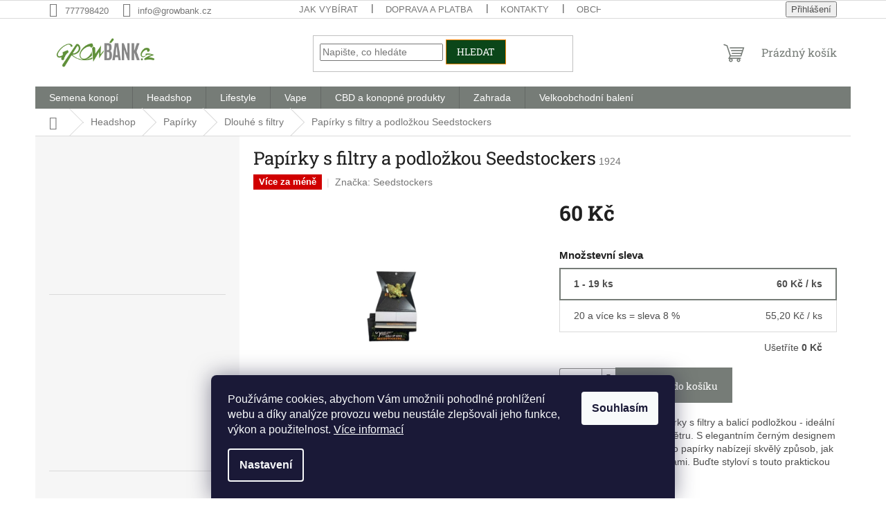

--- FILE ---
content_type: text/html; charset=utf-8
request_url: https://www.growbank.cz/papirky-s-filtry-a-podlozkou-seedstockers/
body_size: 22538
content:
<!doctype html><html lang="cs" dir="ltr" class="header-background-light external-fonts-loaded"><head><meta charset="utf-8" /><meta name="viewport" content="width=device-width,initial-scale=1" /><title>Papírky s filtry a podložkou Seedstockers - growbank.cz</title><link rel="preconnect" href="https://cdn.myshoptet.com" /><link rel="dns-prefetch" href="https://cdn.myshoptet.com" /><link rel="preload" href="https://cdn.myshoptet.com/prj/dist/master/cms/libs/jquery/jquery-1.11.3.min.js" as="script" /><link href="https://cdn.myshoptet.com/prj/dist/master/cms/templates/frontend_templates/shared/css/font-face/roboto-slab.css" rel="stylesheet"><link href="https://cdn.myshoptet.com/prj/dist/master/shop/dist/font-shoptet-11.css.62c94c7785ff2cea73b2.css" rel="stylesheet"><script>
dataLayer = [];
dataLayer.push({'shoptet' : {
    "pageId": 1219,
    "pageType": "productDetail",
    "currency": "CZK",
    "currencyInfo": {
        "decimalSeparator": ",",
        "exchangeRate": 1,
        "priceDecimalPlaces": 2,
        "symbol": "K\u010d",
        "symbolLeft": 0,
        "thousandSeparator": " "
    },
    "language": "cs",
    "projectId": 511684,
    "product": {
        "id": 1924,
        "guid": "e30265a6-ddff-11ed-99c8-246e96436f44",
        "hasVariants": false,
        "codes": [
            {
                "code": 1924
            }
        ],
        "code": "1924",
        "name": "Pap\u00edrky s filtry a podlo\u017ekou Seedstockers",
        "appendix": "",
        "weight": "0.3",
        "manufacturer": "Seedstockers",
        "manufacturerGuid": "1EF5334868386F52AD18DA0BA3DED3EE",
        "currentCategory": "Headshop | Pap\u00edrky | Dlouh\u00e9 s filtry",
        "currentCategoryGuid": "86e85b81-b823-11ee-b3a3-42b41d220151",
        "defaultCategory": "Headshop | Pap\u00edrky | Dlouh\u00e9 s filtry",
        "defaultCategoryGuid": "86e85b81-b823-11ee-b3a3-42b41d220151",
        "currency": "CZK",
        "priceWithVat": 60
    },
    "stocks": [
        {
            "id": "ext",
            "title": "Sklad",
            "isDeliveryPoint": 0,
            "visibleOnEshop": 1
        }
    ],
    "cartInfo": {
        "id": null,
        "freeShipping": false,
        "freeShippingFrom": 3000,
        "leftToFreeGift": {
            "formattedPrice": "0 K\u010d",
            "priceLeft": 0
        },
        "freeGift": false,
        "leftToFreeShipping": {
            "priceLeft": 3000,
            "dependOnRegion": 0,
            "formattedPrice": "3 000 K\u010d"
        },
        "discountCoupon": [],
        "getNoBillingShippingPrice": {
            "withoutVat": 0,
            "vat": 0,
            "withVat": 0
        },
        "cartItems": [],
        "taxMode": "ORDINARY"
    },
    "cart": [],
    "customer": {
        "priceRatio": 1,
        "priceListId": 1,
        "groupId": null,
        "registered": false,
        "mainAccount": false
    }
}});
dataLayer.push({'cookie_consent' : {
    "marketing": "denied",
    "analytics": "denied"
}});
document.addEventListener('DOMContentLoaded', function() {
    shoptet.consent.onAccept(function(agreements) {
        if (agreements.length == 0) {
            return;
        }
        dataLayer.push({
            'cookie_consent' : {
                'marketing' : (agreements.includes(shoptet.config.cookiesConsentOptPersonalisation)
                    ? 'granted' : 'denied'),
                'analytics': (agreements.includes(shoptet.config.cookiesConsentOptAnalytics)
                    ? 'granted' : 'denied')
            },
            'event': 'cookie_consent'
        });
    });
});
</script>
<meta property="og:type" content="website"><meta property="og:site_name" content="growbank.cz"><meta property="og:url" content="https://www.growbank.cz/papirky-s-filtry-a-podlozkou-seedstockers/"><meta property="og:title" content="Papírky s filtry a podložkou Seedstockers - growbank.cz"><meta name="author" content="growbank.cz"><meta name="web_author" content="Shoptet.cz"><meta name="dcterms.rightsHolder" content="www.growbank.cz"><meta name="robots" content="index,follow"><meta property="og:image" content="https://cdn.myshoptet.com/usr/www.growbank.cz/user/shop/big/1924_papirky-seedstockers-png.png?643ebaff"><meta property="og:description" content="Papírky s filtry a podložkou Seedstockers. Seedstockers dlouhé papírky s filtry a balicí podložkou - ideální pro pohodlné balení bez větru. S elegantním černým designem a logem Seedstockers, tyto papírky nabízejí skvělý způsob, jak si užít váš zážitek s bylinkami. Buďte styloví s touto praktickou sadou od Seedstockers."><meta name="description" content="Papírky s filtry a podložkou Seedstockers. Seedstockers dlouhé papírky s filtry a balicí podložkou - ideální pro pohodlné balení bez větru. S elegantním černým designem a logem Seedstockers, tyto papírky nabízejí skvělý způsob, jak si užít váš zážitek s bylinkami. Buďte styloví s touto praktickou sadou od Seedstockers."><meta property="product:price:amount" content="60"><meta property="product:price:currency" content="CZK"><style>:root {--color-primary: #767C77;--color-primary-h: 130;--color-primary-s: 2%;--color-primary-l: 47%;--color-primary-hover: #ff5100;--color-primary-hover-h: 19;--color-primary-hover-s: 100%;--color-primary-hover-l: 50%;--color-secondary: #767C77;--color-secondary-h: 130;--color-secondary-s: 2%;--color-secondary-l: 47%;--color-secondary-hover: #FA8505;--color-secondary-hover-h: 31;--color-secondary-hover-s: 96%;--color-secondary-hover-l: 50%;--color-tertiary: #0B4619;--color-tertiary-h: 134;--color-tertiary-s: 73%;--color-tertiary-l: 16%;--color-tertiary-hover: #FA8505;--color-tertiary-hover-h: 31;--color-tertiary-hover-s: 96%;--color-tertiary-hover-l: 50%;--color-header-background: #f7f7f7;--template-font: "sans-serif";--template-headings-font: "Roboto Slab";--header-background-url: none;--cookies-notice-background: #1A1937;--cookies-notice-color: #F8FAFB;--cookies-notice-button-hover: #f5f5f5;--cookies-notice-link-hover: #27263f;--templates-update-management-preview-mode-content: "Náhled aktualizací šablony je aktivní pro váš prohlížeč."}</style>
    
    <link href="https://cdn.myshoptet.com/prj/dist/master/shop/dist/main-11.less.5a24dcbbdabfd189c152.css" rel="stylesheet" />
                <link href="https://cdn.myshoptet.com/prj/dist/master/shop/dist/mobile-header-v1-11.less.1ee105d41b5f713c21aa.css" rel="stylesheet" />
    
    <script>var shoptet = shoptet || {};</script>
    <script src="https://cdn.myshoptet.com/prj/dist/master/shop/dist/main-3g-header.js.05f199e7fd2450312de2.js"></script>
<!-- User include --><!-- api 1612(1202) html code header -->
<script id='pixel-chaty' async='true' src='https://cdn.chaty.app/pixel.js?id=QlTAe4RN'></script>
<!-- project html code header -->
<!-- Google tag (gtag.js) -->
<script async src="https://www.googletagmanager.com/gtag/js?id=G-N63PTDKJ1Q"></script>
<script>
  window.dataLayer = window.dataLayer || [];
  function gtag(){dataLayer.push(arguments);}
  gtag('js', new Date());

  gtag('config', 'G-N63PTDKJ1Q');
</script>
<!-- /User include --><link rel="shortcut icon" href="/favicon.ico" type="image/x-icon" /><link rel="canonical" href="https://www.growbank.cz/papirky-s-filtry-a-podlozkou-seedstockers/" />    <!-- Global site tag (gtag.js) - Google Analytics -->
    <script async src="https://www.googletagmanager.com/gtag/js?id=G-CGX6MVZ8S8"></script>
    <script>
        
        window.dataLayer = window.dataLayer || [];
        function gtag(){dataLayer.push(arguments);}
        

                    console.debug('default consent data');

            gtag('consent', 'default', {"ad_storage":"denied","analytics_storage":"denied","ad_user_data":"denied","ad_personalization":"denied","wait_for_update":500});
            dataLayer.push({
                'event': 'default_consent'
            });
        
        gtag('js', new Date());

        
                gtag('config', 'G-CGX6MVZ8S8', {"groups":"GA4","send_page_view":false,"content_group":"productDetail","currency":"CZK","page_language":"cs"});
        
        
        
        
        
        
                    gtag('event', 'page_view', {"send_to":"GA4","page_language":"cs","content_group":"productDetail","currency":"CZK"});
        
                gtag('set', 'currency', 'CZK');

        gtag('event', 'view_item', {
            "send_to": "UA",
            "items": [
                {
                    "id": "1924",
                    "name": "Pap\u00edrky s filtry a podlo\u017ekou Seedstockers",
                    "category": "Headshop \/ Pap\u00edrky \/ Dlouh\u00e9 s filtry",
                                        "brand": "Seedstockers",
                                                            "price": 49.59
                }
            ]
        });
        
        
        
        
        
                    gtag('event', 'view_item', {"send_to":"GA4","page_language":"cs","content_group":"productDetail","value":49.590000000000003,"currency":"CZK","items":[{"item_id":"1924","item_name":"Pap\u00edrky s filtry a podlo\u017ekou Seedstockers","item_brand":"Seedstockers","item_category":"Headshop","item_category2":"Pap\u00edrky","item_category3":"Dlouh\u00e9 s filtry","price":49.590000000000003,"quantity":1,"index":0}]});
        
        
        
        
        
        
        
        document.addEventListener('DOMContentLoaded', function() {
            if (typeof shoptet.tracking !== 'undefined') {
                for (var id in shoptet.tracking.bannersList) {
                    gtag('event', 'view_promotion', {
                        "send_to": "UA",
                        "promotions": [
                            {
                                "id": shoptet.tracking.bannersList[id].id,
                                "name": shoptet.tracking.bannersList[id].name,
                                "position": shoptet.tracking.bannersList[id].position
                            }
                        ]
                    });
                }
            }

            shoptet.consent.onAccept(function(agreements) {
                if (agreements.length !== 0) {
                    console.debug('gtag consent accept');
                    var gtagConsentPayload =  {
                        'ad_storage': agreements.includes(shoptet.config.cookiesConsentOptPersonalisation)
                            ? 'granted' : 'denied',
                        'analytics_storage': agreements.includes(shoptet.config.cookiesConsentOptAnalytics)
                            ? 'granted' : 'denied',
                                                                                                'ad_user_data': agreements.includes(shoptet.config.cookiesConsentOptPersonalisation)
                            ? 'granted' : 'denied',
                        'ad_personalization': agreements.includes(shoptet.config.cookiesConsentOptPersonalisation)
                            ? 'granted' : 'denied',
                        };
                    console.debug('update consent data', gtagConsentPayload);
                    gtag('consent', 'update', gtagConsentPayload);
                    dataLayer.push(
                        { 'event': 'update_consent' }
                    );
                }
            });
        });
    </script>
</head><body class="desktop id-1219 in-dlouhe-s-filtry template-11 type-product type-detail multiple-columns-body columns-3 ums_forms_redesign--off ums_a11y_category_page--on ums_discussion_rating_forms--off ums_flags_display_unification--on ums_a11y_login--on mobile-header-version-1"><noscript>
    <style>
        #header {
            padding-top: 0;
            position: relative !important;
            top: 0;
        }
        .header-navigation {
            position: relative !important;
        }
        .overall-wrapper {
            margin: 0 !important;
        }
        body:not(.ready) {
            visibility: visible !important;
        }
    </style>
    <div class="no-javascript">
        <div class="no-javascript__title">Musíte změnit nastavení vašeho prohlížeče</div>
        <div class="no-javascript__text">Podívejte se na: <a href="https://www.google.com/support/bin/answer.py?answer=23852">Jak povolit JavaScript ve vašem prohlížeči</a>.</div>
        <div class="no-javascript__text">Pokud používáte software na blokování reklam, může být nutné povolit JavaScript z této stránky.</div>
        <div class="no-javascript__text">Děkujeme.</div>
    </div>
</noscript>

        <div id="fb-root"></div>
        <script>
            window.fbAsyncInit = function() {
                FB.init({
                    autoLogAppEvents : true,
                    xfbml            : true,
                    version          : 'v24.0'
                });
            };
        </script>
        <script async defer crossorigin="anonymous" src="https://connect.facebook.net/cs_CZ/sdk.js#xfbml=1&version=v24.0"></script>    <div class="siteCookies siteCookies--bottom siteCookies--dark js-siteCookies" role="dialog" data-testid="cookiesPopup" data-nosnippet>
        <div class="siteCookies__form">
            <div class="siteCookies__content">
                <div class="siteCookies__text">
                    Používáme cookies, abychom Vám umožnili pohodlné prohlížení webu a díky analýze provozu webu neustále zlepšovali jeho funkce, výkon a použitelnost. <a href="/podminky-ochrany-osobnich-udaju/" target="_blank" rel="noopener noreferrer">Více informací</a>
                </div>
                <p class="siteCookies__links">
                    <button class="siteCookies__link js-cookies-settings" aria-label="Nastavení cookies" data-testid="cookiesSettings">Nastavení</button>
                </p>
            </div>
            <div class="siteCookies__buttonWrap">
                                <button class="siteCookies__button js-cookiesConsentSubmit" value="all" aria-label="Přijmout cookies" data-testid="buttonCookiesAccept">Souhlasím</button>
            </div>
        </div>
        <script>
            document.addEventListener("DOMContentLoaded", () => {
                const siteCookies = document.querySelector('.js-siteCookies');
                document.addEventListener("scroll", shoptet.common.throttle(() => {
                    const st = document.documentElement.scrollTop;
                    if (st > 1) {
                        siteCookies.classList.add('siteCookies--scrolled');
                    } else {
                        siteCookies.classList.remove('siteCookies--scrolled');
                    }
                }, 100));
            });
        </script>
    </div>
<a href="#content" class="skip-link sr-only">Přejít na obsah</a><div class="overall-wrapper"><div class="user-action"><div class="container">
    <div class="user-action-in">
                    <div id="login" class="user-action-login popup-widget login-widget" role="dialog" aria-labelledby="loginHeading">
        <div class="popup-widget-inner">
                            <h2 id="loginHeading">Přihlášení k vašemu účtu</h2><div id="customerLogin"><form action="/action/Customer/Login/" method="post" id="formLoginIncluded" class="csrf-enabled formLogin" data-testid="formLogin"><input type="hidden" name="referer" value="" /><div class="form-group"><div class="input-wrapper email js-validated-element-wrapper no-label"><input type="email" name="email" class="form-control" autofocus placeholder="E-mailová adresa (např. jan@novak.cz)" data-testid="inputEmail" autocomplete="email" required /></div></div><div class="form-group"><div class="input-wrapper password js-validated-element-wrapper no-label"><input type="password" name="password" class="form-control" placeholder="Heslo" data-testid="inputPassword" autocomplete="current-password" required /><span class="no-display">Nemůžete vyplnit toto pole</span><input type="text" name="surname" value="" class="no-display" /></div></div><div class="form-group"><div class="login-wrapper"><button type="submit" class="btn btn-secondary btn-text btn-login" data-testid="buttonSubmit">Přihlásit se</button><div class="password-helper"><a href="/registrace/" data-testid="signup" rel="nofollow">Nová registrace</a><a href="/klient/zapomenute-heslo/" rel="nofollow">Zapomenuté heslo</a></div></div></div></form>
</div>                    </div>
    </div>

                            <div id="cart-widget" class="user-action-cart popup-widget cart-widget loader-wrapper" data-testid="popupCartWidget" role="dialog" aria-hidden="true">
    <div class="popup-widget-inner cart-widget-inner place-cart-here">
        <div class="loader-overlay">
            <div class="loader"></div>
        </div>
    </div>

    <div class="cart-widget-button">
        <a href="/kosik/" class="btn btn-conversion" id="continue-order-button" rel="nofollow" data-testid="buttonNextStep">Pokračovat do košíku</a>
    </div>
</div>
            </div>
</div>
</div><div class="top-navigation-bar" data-testid="topNavigationBar">

    <div class="container">

        <div class="top-navigation-contacts">
            <strong>Zákaznická podpora:</strong><a href="tel:777798420" class="project-phone" aria-label="Zavolat na 777798420" data-testid="contactboxPhone"><span>777798420</span></a><a href="mailto:info@growbank.cz" class="project-email" data-testid="contactboxEmail"><span>info@growbank.cz</span></a>        </div>

                            <div class="top-navigation-menu">
                <div class="top-navigation-menu-trigger"></div>
                <ul class="top-navigation-bar-menu">
                                            <li class="top-navigation-menu-item-27">
                            <a href="/jak-nakupovat/">Jak vybírat</a>
                        </li>
                                            <li class="top-navigation-menu-item-1477">
                            <a href="/doprava-a-platba-2/">Doprava a platba</a>
                        </li>
                                            <li class="top-navigation-menu-item-1279">
                            <a href="/kont-ai/">Kontakty</a>
                        </li>
                                            <li class="top-navigation-menu-item-39">
                            <a href="/obchodni-podminky/">Obchodní podmínky</a>
                        </li>
                                            <li class="top-navigation-menu-item-691">
                            <a href="/podminky-ochrany-osobnich-udaju/">Podmínky ochrany osobních údajů </a>
                        </li>
                                            <li class="top-navigation-menu-item-1593">
                            <a href="/odstoupeni-od-smlouvy-do-14-dnu/" target="blank">Odstoupení od smlouvy do 14 dnů</a>
                        </li>
                                    </ul>
                <ul class="top-navigation-bar-menu-helper"></ul>
            </div>
        
        <div class="top-navigation-tools">
            <div class="responsive-tools">
                <a href="#" class="toggle-window" data-target="search" aria-label="Hledat" data-testid="linkSearchIcon"></a>
                                                            <a href="#" class="toggle-window" data-target="login"></a>
                                                    <a href="#" class="toggle-window" data-target="navigation" aria-label="Menu" data-testid="hamburgerMenu"></a>
            </div>
                        <button class="top-nav-button top-nav-button-login toggle-window" type="button" data-target="login" aria-haspopup="dialog" aria-controls="login" aria-expanded="false" data-testid="signin"><span>Přihlášení</span></button>        </div>

    </div>

</div>
<header id="header"><div class="container navigation-wrapper">
    <div class="header-top">
        <div class="site-name-wrapper">
            <div class="site-name"><a href="/" data-testid="linkWebsiteLogo"><img src="https://cdn.myshoptet.com/usr/www.growbank.cz/user/logos/logo-final-2-2.png" alt="growbank.cz" fetchpriority="low" /></a></div>        </div>
        <div class="search" itemscope itemtype="https://schema.org/WebSite">
            <meta itemprop="headline" content="Dlouhé s filtry"/><meta itemprop="url" content="https://www.growbank.cz"/><meta itemprop="text" content="Papírky s filtry a podložkou Seedstockers. Seedstockers dlouhé papírky s filtry a balicí podložkou - ideální pro pohodlné balení bez větru. S elegantním černým designem a logem Seedstockers, tyto papírky nabízejí skvělý způsob, jak si užít váš zážitek s bylinkami. Buďte styloví s touto praktickou sadou od Seedstockers."/>            <form action="/action/ProductSearch/prepareString/" method="post"
    id="formSearchForm" class="search-form compact-form js-search-main"
    itemprop="potentialAction" itemscope itemtype="https://schema.org/SearchAction" data-testid="searchForm">
    <fieldset>
        <meta itemprop="target"
            content="https://www.growbank.cz/vyhledavani/?string={string}"/>
        <input type="hidden" name="language" value="cs"/>
        
            
<input
    type="search"
    name="string"
        class="query-input form-control search-input js-search-input"
    placeholder="Napište, co hledáte"
    autocomplete="off"
    required
    itemprop="query-input"
    aria-label="Vyhledávání"
    data-testid="searchInput"
>
            <button type="submit" class="btn btn-default" data-testid="searchBtn">Hledat</button>
        
    </fieldset>
</form>
        </div>
        <div class="navigation-buttons">
                
    <a href="/kosik/" class="btn btn-icon toggle-window cart-count" data-target="cart" data-hover="true" data-redirect="true" data-testid="headerCart" rel="nofollow" aria-haspopup="dialog" aria-expanded="false" aria-controls="cart-widget">
        
                <span class="sr-only">Nákupní košík</span>
        
            <span class="cart-price visible-lg-inline-block" data-testid="headerCartPrice">
                                    Prázdný košík                            </span>
        
    
            </a>
        </div>
    </div>
    <nav id="navigation" aria-label="Hlavní menu" data-collapsible="true"><div class="navigation-in menu"><ul class="menu-level-1" role="menubar" data-testid="headerMenuItems"><li class="menu-item-673 ext" role="none"><a href="/semena-konopi-2/" data-testid="headerMenuItem" role="menuitem" aria-haspopup="true" aria-expanded="false"><b>Semena konopí</b><span class="submenu-arrow"></span></a><ul class="menu-level-2" aria-label="Semena konopí" tabindex="-1" role="menu"><li class="menu-item-733" role="none"><a href="/autoflowering/" class="menu-image" data-testid="headerMenuItem" tabindex="-1" aria-hidden="true"><img src="data:image/svg+xml,%3Csvg%20width%3D%22140%22%20height%3D%22100%22%20xmlns%3D%22http%3A%2F%2Fwww.w3.org%2F2000%2Fsvg%22%3E%3C%2Fsvg%3E" alt="" aria-hidden="true" width="140" height="100"  data-src="https://cdn.myshoptet.com/usr/www.growbank.cz/user/categories/thumb/marijuana-growbank-semena-1.png" fetchpriority="low" /></a><div><a href="/autoflowering/" data-testid="headerMenuItem" role="menuitem"><span>Autoflowering semena konopí</span></a>
                        </div></li><li class="menu-item-730" role="none"><a href="/feminizovana-semena/" class="menu-image" data-testid="headerMenuItem" tabindex="-1" aria-hidden="true"><img src="data:image/svg+xml,%3Csvg%20width%3D%22140%22%20height%3D%22100%22%20xmlns%3D%22http%3A%2F%2Fwww.w3.org%2F2000%2Fsvg%22%3E%3C%2Fsvg%3E" alt="" aria-hidden="true" width="140" height="100"  data-src="https://cdn.myshoptet.com/usr/www.growbank.cz/user/categories/thumb/marijuana-growbank-semena-2.png" fetchpriority="low" /></a><div><a href="/feminizovana-semena/" data-testid="headerMenuItem" role="menuitem"><span>Feminizovaná semena konopí</span></a>
                        </div></li><li class="menu-item-1090" role="none"><a href="/outdoor-semena-konopi/" class="menu-image" data-testid="headerMenuItem" tabindex="-1" aria-hidden="true"><img src="data:image/svg+xml,%3Csvg%20width%3D%22140%22%20height%3D%22100%22%20xmlns%3D%22http%3A%2F%2Fwww.w3.org%2F2000%2Fsvg%22%3E%3C%2Fsvg%3E" alt="" aria-hidden="true" width="140" height="100"  data-src="https://cdn.myshoptet.com/usr/www.growbank.cz/user/categories/thumb/marijuana-growbank-semena-5.png" fetchpriority="low" /></a><div><a href="/outdoor-semena-konopi/" data-testid="headerMenuItem" role="menuitem"><span>Outdoor semena konopí</span></a>
                        </div></li><li class="menu-item-1093" role="none"><a href="/indoor-semena-konopi/" class="menu-image" data-testid="headerMenuItem" tabindex="-1" aria-hidden="true"><img src="data:image/svg+xml,%3Csvg%20width%3D%22140%22%20height%3D%22100%22%20xmlns%3D%22http%3A%2F%2Fwww.w3.org%2F2000%2Fsvg%22%3E%3C%2Fsvg%3E" alt="" aria-hidden="true" width="140" height="100"  data-src="https://cdn.myshoptet.com/usr/www.growbank.cz/user/categories/thumb/marijuana-growbank-semena-6.png" fetchpriority="low" /></a><div><a href="/indoor-semena-konopi/" data-testid="headerMenuItem" role="menuitem"><span>Indoor semena konopí</span></a>
                        </div></li><li class="menu-item-1396" role="none"><a href="/mystery-box/" class="menu-image" data-testid="headerMenuItem" tabindex="-1" aria-hidden="true"><img src="data:image/svg+xml,%3Csvg%20width%3D%22140%22%20height%3D%22100%22%20xmlns%3D%22http%3A%2F%2Fwww.w3.org%2F2000%2Fsvg%22%3E%3C%2Fsvg%3E" alt="" aria-hidden="true" width="140" height="100"  data-src="https://cdn.myshoptet.com/usr/www.growbank.cz/user/categories/thumb/marijuana-growbank-semena-1.png" fetchpriority="low" /></a><div><a href="/mystery-box/" data-testid="headerMenuItem" role="menuitem"><span>Mystery Box Seeds</span></a>
                        </div></li><li class="menu-item-1087" role="none"><a href="/regular-semena-konopi/" class="menu-image" data-testid="headerMenuItem" tabindex="-1" aria-hidden="true"><img src="data:image/svg+xml,%3Csvg%20width%3D%22140%22%20height%3D%22100%22%20xmlns%3D%22http%3A%2F%2Fwww.w3.org%2F2000%2Fsvg%22%3E%3C%2Fsvg%3E" alt="" aria-hidden="true" width="140" height="100"  data-src="https://cdn.myshoptet.com/usr/www.growbank.cz/user/categories/thumb/marijuana-34353_960_720.png" fetchpriority="low" /></a><div><a href="/regular-semena-konopi/" data-testid="headerMenuItem" role="menuitem"><span>Regular semena konopí</span></a>
                        </div></li><li class="menu-item-739 has-third-level" role="none"><a href="/cbd-semena/" class="menu-image" data-testid="headerMenuItem" tabindex="-1" aria-hidden="true"><img src="data:image/svg+xml,%3Csvg%20width%3D%22140%22%20height%3D%22100%22%20xmlns%3D%22http%3A%2F%2Fwww.w3.org%2F2000%2Fsvg%22%3E%3C%2Fsvg%3E" alt="" aria-hidden="true" width="140" height="100"  data-src="https://cdn.myshoptet.com/usr/www.growbank.cz/user/categories/thumb/marijuana-growbank-semena-4.png" fetchpriority="low" /></a><div><a href="/cbd-semena/" data-testid="headerMenuItem" role="menuitem"><span>CBD semena konopí</span></a>
                                                    <ul class="menu-level-3" role="menu">
                                                                    <li class="menu-item-1081" role="none">
                                        <a href="/cbd-semena-femi/" data-testid="headerMenuItem" role="menuitem">
                                            CBD Semena Femi</a>,                                    </li>
                                                                    <li class="menu-item-1084" role="none">
                                        <a href="/cbd-semena-auto/" data-testid="headerMenuItem" role="menuitem">
                                            CBD Semena Auto</a>                                    </li>
                                                            </ul>
                        </div></li><li class="menu-item-1096 has-third-level" role="none"><a href="/akce-a-slevy-na-seminka/" class="menu-image" data-testid="headerMenuItem" tabindex="-1" aria-hidden="true"><img src="data:image/svg+xml,%3Csvg%20width%3D%22140%22%20height%3D%22100%22%20xmlns%3D%22http%3A%2F%2Fwww.w3.org%2F2000%2Fsvg%22%3E%3C%2Fsvg%3E" alt="" aria-hidden="true" width="140" height="100"  data-src="https://cdn.myshoptet.com/usr/www.growbank.cz/user/categories/thumb/growbank-semena-konopi.jpg" fetchpriority="low" /></a><div><a href="/akce-a-slevy-na-seminka/" data-testid="headerMenuItem" role="menuitem"><span>🏷️ Akce a Slevy na Semínka</span></a>
                                                    <ul class="menu-level-3" role="menu">
                                                                    <li class="menu-item-1474" role="none">
                                        <a href="/akce-fast-buds-420/" data-testid="headerMenuItem" role="menuitem">
                                            Akce fast Buds 420</a>,                                    </li>
                                                                    <li class="menu-item-1252" role="none">
                                        <a href="/akce-fair-seeds/" data-testid="headerMenuItem" role="menuitem">
                                            AKCE -20% NA FAIR SEEDS</a>                                    </li>
                                                            </ul>
                        </div></li><li class="menu-item-1315" role="none"><a href="/---fast-buds-420/" class="menu-image" data-testid="headerMenuItem" tabindex="-1" aria-hidden="true"><img src="data:image/svg+xml,%3Csvg%20width%3D%22140%22%20height%3D%22100%22%20xmlns%3D%22http%3A%2F%2Fwww.w3.org%2F2000%2Fsvg%22%3E%3C%2Fsvg%3E" alt="" aria-hidden="true" width="140" height="100"  data-src="https://cdn.myshoptet.com/usr/www.growbank.cz/user/categories/thumb/fastbuds-newlogo280x310.png" fetchpriority="low" /></a><div><a href="/---fast-buds-420/" data-testid="headerMenuItem" role="menuitem"><span>🌱 Fast Buds 420</span></a>
                        </div></li><li class="menu-item-1318 has-third-level" role="none"><a href="/---dutch-passion/" class="menu-image" data-testid="headerMenuItem" tabindex="-1" aria-hidden="true"><img src="data:image/svg+xml,%3Csvg%20width%3D%22140%22%20height%3D%22100%22%20xmlns%3D%22http%3A%2F%2Fwww.w3.org%2F2000%2Fsvg%22%3E%3C%2Fsvg%3E" alt="" aria-hidden="true" width="140" height="100"  data-src="https://cdn.myshoptet.com/usr/www.growbank.cz/user/categories/thumb/dutchpassion.png" fetchpriority="low" /></a><div><a href="/---dutch-passion/" data-testid="headerMenuItem" role="menuitem"><span>🌱 Dutch Passion</span></a>
                                                    <ul class="menu-level-3" role="menu">
                                                                    <li class="menu-item-1486" role="none">
                                        <a href="/novinky-od-dutch-passion/" data-testid="headerMenuItem" role="menuitem">
                                            🌱Novinky od Dutch Passion</a>                                    </li>
                                                            </ul>
                        </div></li><li class="menu-item-1321" role="none"><a href="/---seedstockers/" class="menu-image" data-testid="headerMenuItem" tabindex="-1" aria-hidden="true"><img src="data:image/svg+xml,%3Csvg%20width%3D%22140%22%20height%3D%22100%22%20xmlns%3D%22http%3A%2F%2Fwww.w3.org%2F2000%2Fsvg%22%3E%3C%2Fsvg%3E" alt="" aria-hidden="true" width="140" height="100"  data-src="https://cdn.myshoptet.com/usr/www.growbank.cz/user/categories/thumb/logo_firma.png" fetchpriority="low" /></a><div><a href="/---seedstockers/" data-testid="headerMenuItem" role="menuitem"><span>🌱 Seedstockers</span></a>
                        </div></li><li class="menu-item-1324 has-third-level" role="none"><a href="/---royal-queen-seeds/" class="menu-image" data-testid="headerMenuItem" tabindex="-1" aria-hidden="true"><img src="data:image/svg+xml,%3Csvg%20width%3D%22140%22%20height%3D%22100%22%20xmlns%3D%22http%3A%2F%2Fwww.w3.org%2F2000%2Fsvg%22%3E%3C%2Fsvg%3E" alt="" aria-hidden="true" width="140" height="100"  data-src="https://cdn.myshoptet.com/usr/www.growbank.cz/user/categories/thumb/rqs_1_positive_1_(1).png" fetchpriority="low" /></a><div><a href="/---royal-queen-seeds/" data-testid="headerMenuItem" role="menuitem"><span>🌱 Royal Queen Seeds</span></a>
                                                    <ul class="menu-level-3" role="menu">
                                                                    <li class="menu-item-1462" role="none">
                                        <a href="/---tyson-seeds/" data-testid="headerMenuItem" role="menuitem">
                                            🌱 RQS Tyson Seeds</a>                                    </li>
                                                            </ul>
                        </div></li><li class="menu-item-1327" role="none"><a href="/---barney-s-farm/" class="menu-image" data-testid="headerMenuItem" tabindex="-1" aria-hidden="true"><img src="data:image/svg+xml,%3Csvg%20width%3D%22140%22%20height%3D%22100%22%20xmlns%3D%22http%3A%2F%2Fwww.w3.org%2F2000%2Fsvg%22%3E%3C%2Fsvg%3E" alt="" aria-hidden="true" width="140" height="100"  data-src="https://cdn.myshoptet.com/usr/www.growbank.cz/user/categories/thumb/barneys.png" fetchpriority="low" /></a><div><a href="/---barney-s-farm/" data-testid="headerMenuItem" role="menuitem"><span>🌱 Barney’s Farm</span></a>
                        </div></li><li class="menu-item-1330" role="none"><a href="/---fair-seeds/" class="menu-image" data-testid="headerMenuItem" tabindex="-1" aria-hidden="true"><img src="data:image/svg+xml,%3Csvg%20width%3D%22140%22%20height%3D%22100%22%20xmlns%3D%22http%3A%2F%2Fwww.w3.org%2F2000%2Fsvg%22%3E%3C%2Fsvg%3E" alt="" aria-hidden="true" width="140" height="100"  data-src="https://cdn.myshoptet.com/usr/www.growbank.cz/user/categories/thumb/fair.png" fetchpriority="low" /></a><div><a href="/---fair-seeds/" data-testid="headerMenuItem" role="menuitem"><span>🌱 Fair Seeds</span></a>
                        </div></li><li class="menu-item-1333" role="none"><a href="/---silent-seeds/" class="menu-image" data-testid="headerMenuItem" tabindex="-1" aria-hidden="true"><img src="data:image/svg+xml,%3Csvg%20width%3D%22140%22%20height%3D%22100%22%20xmlns%3D%22http%3A%2F%2Fwww.w3.org%2F2000%2Fsvg%22%3E%3C%2Fsvg%3E" alt="" aria-hidden="true" width="140" height="100"  data-src="https://cdn.myshoptet.com/usr/www.growbank.cz/user/categories/thumb/silentseeds-logo.png" fetchpriority="low" /></a><div><a href="/---silent-seeds/" data-testid="headerMenuItem" role="menuitem"><span>🌱 Silent Seeds</span></a>
                        </div></li><li class="menu-item-1336" role="none"><a href="/---sensi-seeds/" class="menu-image" data-testid="headerMenuItem" tabindex="-1" aria-hidden="true"><img src="data:image/svg+xml,%3Csvg%20width%3D%22140%22%20height%3D%22100%22%20xmlns%3D%22http%3A%2F%2Fwww.w3.org%2F2000%2Fsvg%22%3E%3C%2Fsvg%3E" alt="" aria-hidden="true" width="140" height="100"  data-src="https://cdn.myshoptet.com/usr/www.growbank.cz/user/categories/thumb/sensi-seeds.png" fetchpriority="low" /></a><div><a href="/---sensi-seeds/" data-testid="headerMenuItem" role="menuitem"><span>🌱 Sensi Seeds</span></a>
                        </div></li><li class="menu-item-1339" role="none"><a href="/---paradise-seeds/" class="menu-image" data-testid="headerMenuItem" tabindex="-1" aria-hidden="true"><img src="data:image/svg+xml,%3Csvg%20width%3D%22140%22%20height%3D%22100%22%20xmlns%3D%22http%3A%2F%2Fwww.w3.org%2F2000%2Fsvg%22%3E%3C%2Fsvg%3E" alt="" aria-hidden="true" width="140" height="100"  data-src="https://cdn.myshoptet.com/usr/www.growbank.cz/user/categories/thumb/paradise_seeds.png" fetchpriority="low" /></a><div><a href="/---paradise-seeds/" data-testid="headerMenuItem" role="menuitem"><span>🌱 Paradise Seeds</span></a>
                        </div></li><li class="menu-item-1342" role="none"><a href="/---buddha-seeds/" class="menu-image" data-testid="headerMenuItem" tabindex="-1" aria-hidden="true"><img src="data:image/svg+xml,%3Csvg%20width%3D%22140%22%20height%3D%22100%22%20xmlns%3D%22http%3A%2F%2Fwww.w3.org%2F2000%2Fsvg%22%3E%3C%2Fsvg%3E" alt="" aria-hidden="true" width="140" height="100"  data-src="https://cdn.myshoptet.com/usr/www.growbank.cz/user/categories/thumb/budhaseedslogo.jpg" fetchpriority="low" /></a><div><a href="/---buddha-seeds/" data-testid="headerMenuItem" role="menuitem"><span>🌱 Buddha Seeds</span></a>
                        </div></li><li class="menu-item-1345" role="none"><a href="/---ripper-seeds/" class="menu-image" data-testid="headerMenuItem" tabindex="-1" aria-hidden="true"><img src="data:image/svg+xml,%3Csvg%20width%3D%22140%22%20height%3D%22100%22%20xmlns%3D%22http%3A%2F%2Fwww.w3.org%2F2000%2Fsvg%22%3E%3C%2Fsvg%3E" alt="" aria-hidden="true" width="140" height="100"  data-src="https://cdn.myshoptet.com/usr/www.growbank.cz/user/categories/thumb/ripperseeds-logo-.png" fetchpriority="low" /></a><div><a href="/---ripper-seeds/" data-testid="headerMenuItem" role="menuitem"><span>🌱 Ripper Seeds</span></a>
                        </div></li><li class="menu-item-1348" role="none"><a href="/---sweet-seeds/" class="menu-image" data-testid="headerMenuItem" tabindex="-1" aria-hidden="true"><img src="data:image/svg+xml,%3Csvg%20width%3D%22140%22%20height%3D%22100%22%20xmlns%3D%22http%3A%2F%2Fwww.w3.org%2F2000%2Fsvg%22%3E%3C%2Fsvg%3E" alt="" aria-hidden="true" width="140" height="100"  data-src="https://cdn.myshoptet.com/usr/www.growbank.cz/user/categories/thumb/logo-sweet-seeds.jpg" fetchpriority="low" /></a><div><a href="/---sweet-seeds/" data-testid="headerMenuItem" role="menuitem"><span>🌱 Sweet Seeds</span></a>
                        </div></li><li class="menu-item-1351" role="none"><a href="/---nuka-seeds/" class="menu-image" data-testid="headerMenuItem" tabindex="-1" aria-hidden="true"><img src="data:image/svg+xml,%3Csvg%20width%3D%22140%22%20height%3D%22100%22%20xmlns%3D%22http%3A%2F%2Fwww.w3.org%2F2000%2Fsvg%22%3E%3C%2Fsvg%3E" alt="" aria-hidden="true" width="140" height="100"  data-src="https://cdn.myshoptet.com/usr/www.growbank.cz/user/categories/thumb/nuka.png" fetchpriority="low" /></a><div><a href="/---nuka-seeds/" data-testid="headerMenuItem" role="menuitem"><span>🌱 Nuka Seeds</span></a>
                        </div></li><li class="menu-item-1354" role="none"><a href="/---seeds-of-africa/" class="menu-image" data-testid="headerMenuItem" tabindex="-1" aria-hidden="true"><img src="data:image/svg+xml,%3Csvg%20width%3D%22140%22%20height%3D%22100%22%20xmlns%3D%22http%3A%2F%2Fwww.w3.org%2F2000%2Fsvg%22%3E%3C%2Fsvg%3E" alt="" aria-hidden="true" width="140" height="100"  data-src="https://cdn.myshoptet.com/usr/www.growbank.cz/user/categories/thumb/seeds_of_africa.jpg" fetchpriority="low" /></a><div><a href="/---seeds-of-africa/" data-testid="headerMenuItem" role="menuitem"><span>🌱 Seeds of Africa</span></a>
                        </div></li><li class="menu-item-1357" role="none"><a href="/---kannabia-seeds/" class="menu-image" data-testid="headerMenuItem" tabindex="-1" aria-hidden="true"><img src="data:image/svg+xml,%3Csvg%20width%3D%22140%22%20height%3D%22100%22%20xmlns%3D%22http%3A%2F%2Fwww.w3.org%2F2000%2Fsvg%22%3E%3C%2Fsvg%3E" alt="" aria-hidden="true" width="140" height="100"  data-src="https://cdn.myshoptet.com/usr/www.growbank.cz/user/categories/thumb/kannabia.png" fetchpriority="low" /></a><div><a href="/---kannabia-seeds/" data-testid="headerMenuItem" role="menuitem"><span>🌱 Kannabia Seeds</span></a>
                        </div></li><li class="menu-item-1468" role="none"><a href="/---big-packz/" class="menu-image" data-testid="headerMenuItem" tabindex="-1" aria-hidden="true"><img src="data:image/svg+xml,%3Csvg%20width%3D%22140%22%20height%3D%22100%22%20xmlns%3D%22http%3A%2F%2Fwww.w3.org%2F2000%2Fsvg%22%3E%3C%2Fsvg%3E" alt="" aria-hidden="true" width="140" height="100"  data-src="https://cdn.myshoptet.com/usr/www.growbank.cz/user/categories/thumb/bigpakz_etiketa_auto_biscotti_auto_copy.jpg" fetchpriority="low" /></a><div><a href="/---big-packz/" data-testid="headerMenuItem" role="menuitem"><span>🌱 Big Packz</span></a>
                        </div></li></ul></li>
<li class="menu-item-1608 ext" role="none"><a href="/headshop/" data-testid="headerMenuItem" role="menuitem" aria-haspopup="true" aria-expanded="false"><b>Headshop</b><span class="submenu-arrow"></span></a><ul class="menu-level-2" aria-label="Headshop" tabindex="-1" role="menu"><li class="menu-item-1180 has-third-level" role="none"><a href="/papirky/" class="menu-image" data-testid="headerMenuItem" tabindex="-1" aria-hidden="true"><img src="data:image/svg+xml,%3Csvg%20width%3D%22140%22%20height%3D%22100%22%20xmlns%3D%22http%3A%2F%2Fwww.w3.org%2F2000%2Fsvg%22%3E%3C%2Fsvg%3E" alt="" aria-hidden="true" width="140" height="100"  data-src="https://cdn.myshoptet.com/usr/www.growbank.cz/user/categories/thumb/growbank_semena-konopi-2-3.jpg" fetchpriority="low" /></a><div><a href="/papirky/" data-testid="headerMenuItem" role="menuitem"><span>Papírky</span></a>
                                                    <ul class="menu-level-3" role="menu">
                                                                    <li class="menu-item-1216" role="none">
                                        <a href="/dlouhe-bez-filtru/" data-testid="headerMenuItem" role="menuitem">
                                            Dlouhé bez filtrů</a>,                                    </li>
                                                                    <li class="menu-item-1219" role="none">
                                        <a href="/dlouhe-s-filtry/" class="active" data-testid="headerMenuItem" role="menuitem">
                                            Dlouhé s filtry</a>,                                    </li>
                                                                    <li class="menu-item-1225" role="none">
                                        <a href="/nekonecne/" data-testid="headerMenuItem" role="menuitem">
                                            Nekonečné</a>,                                    </li>
                                                                    <li class="menu-item-1222" role="none">
                                        <a href="/kratke/" data-testid="headerMenuItem" role="menuitem">
                                            Krátké</a>                                    </li>
                                                            </ul>
                        </div></li><li class="menu-item-811 has-third-level" role="none"><a href="/drticky/" class="menu-image" data-testid="headerMenuItem" tabindex="-1" aria-hidden="true"><img src="data:image/svg+xml,%3Csvg%20width%3D%22140%22%20height%3D%22100%22%20xmlns%3D%22http%3A%2F%2Fwww.w3.org%2F2000%2Fsvg%22%3E%3C%2Fsvg%3E" alt="" aria-hidden="true" width="140" height="100"  data-src="https://cdn.myshoptet.com/usr/www.growbank.cz/user/categories/thumb/growbank_semena-konopi-2.jpg" fetchpriority="low" /></a><div><a href="/drticky/" data-testid="headerMenuItem" role="menuitem"><span>Drtičky</span></a>
                                                    <ul class="menu-level-3" role="menu">
                                                                    <li class="menu-item-1204" role="none">
                                        <a href="/plastove-drticky/" data-testid="headerMenuItem" role="menuitem">
                                            Plastové Drtičky</a>,                                    </li>
                                                                    <li class="menu-item-1207" role="none">
                                        <a href="/kovove-drticky/" data-testid="headerMenuItem" role="menuitem">
                                            Kovové Drtičky</a>                                    </li>
                                                            </ul>
                        </div></li><li class="menu-item-1174" role="none"><a href="/roll-tacky/" class="menu-image" data-testid="headerMenuItem" tabindex="-1" aria-hidden="true"><img src="data:image/svg+xml,%3Csvg%20width%3D%22140%22%20height%3D%22100%22%20xmlns%3D%22http%3A%2F%2Fwww.w3.org%2F2000%2Fsvg%22%3E%3C%2Fsvg%3E" alt="" aria-hidden="true" width="140" height="100"  data-src="https://cdn.myshoptet.com/usr/www.growbank.cz/user/categories/thumb/growbank_semena-konopi-2-1.jpg" fetchpriority="low" /></a><div><a href="/roll-tacky/" data-testid="headerMenuItem" role="menuitem"><span>Roll Tácky</span></a>
                        </div></li><li class="menu-item-1186 has-third-level" role="none"><a href="/zapalovace/" class="menu-image" data-testid="headerMenuItem" tabindex="-1" aria-hidden="true"><img src="data:image/svg+xml,%3Csvg%20width%3D%22140%22%20height%3D%22100%22%20xmlns%3D%22http%3A%2F%2Fwww.w3.org%2F2000%2Fsvg%22%3E%3C%2Fsvg%3E" alt="" aria-hidden="true" width="140" height="100"  data-src="https://cdn.myshoptet.com/usr/www.growbank.cz/user/categories/thumb/growbank_semena-konopi-2-5.jpg" fetchpriority="low" /></a><div><a href="/zapalovace/" data-testid="headerMenuItem" role="menuitem"><span>Zapalovače</span></a>
                                                    <ul class="menu-level-3" role="menu">
                                                                    <li class="menu-item-1773" role="none">
                                        <a href="/prislusenstvi-k-zapalovacum/" data-testid="headerMenuItem" role="menuitem">
                                            Příslušenství k Zapalovačům</a>                                    </li>
                                                            </ul>
                        </div></li><li class="menu-item-1177" role="none"><a href="/popelniky/" class="menu-image" data-testid="headerMenuItem" tabindex="-1" aria-hidden="true"><img src="data:image/svg+xml,%3Csvg%20width%3D%22140%22%20height%3D%22100%22%20xmlns%3D%22http%3A%2F%2Fwww.w3.org%2F2000%2Fsvg%22%3E%3C%2Fsvg%3E" alt="" aria-hidden="true" width="140" height="100"  data-src="https://cdn.myshoptet.com/usr/www.growbank.cz/user/categories/thumb/growbank_semena-konopi-2-2.jpg" fetchpriority="low" /></a><div><a href="/popelniky/" data-testid="headerMenuItem" role="menuitem"><span>Popelníky</span></a>
                        </div></li><li class="menu-item-1183" role="none"><a href="/filtry/" class="menu-image" data-testid="headerMenuItem" tabindex="-1" aria-hidden="true"><img src="data:image/svg+xml,%3Csvg%20width%3D%22140%22%20height%3D%22100%22%20xmlns%3D%22http%3A%2F%2Fwww.w3.org%2F2000%2Fsvg%22%3E%3C%2Fsvg%3E" alt="" aria-hidden="true" width="140" height="100"  data-src="https://cdn.myshoptet.com/usr/www.growbank.cz/user/categories/thumb/growbank_semena-konopi-2-4.jpg" fetchpriority="low" /></a><div><a href="/filtry/" data-testid="headerMenuItem" role="menuitem"><span>Filtry</span></a>
                        </div></li><li class="menu-item-1201" role="none"><a href="/blunty/" class="menu-image" data-testid="headerMenuItem" tabindex="-1" aria-hidden="true"><img src="data:image/svg+xml,%3Csvg%20width%3D%22140%22%20height%3D%22100%22%20xmlns%3D%22http%3A%2F%2Fwww.w3.org%2F2000%2Fsvg%22%3E%3C%2Fsvg%3E" alt="" aria-hidden="true" width="140" height="100"  data-src="https://cdn.myshoptet.com/usr/www.growbank.cz/user/categories/thumb/growbank_semena-konopi-2_(1).jpg" fetchpriority="low" /></a><div><a href="/blunty/" data-testid="headerMenuItem" role="menuitem"><span>Blunty, Dutinky a Baličky</span></a>
                        </div></li><li class="menu-item-1210 has-third-level" role="none"><a href="/krabicky/" class="menu-image" data-testid="headerMenuItem" tabindex="-1" aria-hidden="true"><img src="data:image/svg+xml,%3Csvg%20width%3D%22140%22%20height%3D%22100%22%20xmlns%3D%22http%3A%2F%2Fwww.w3.org%2F2000%2Fsvg%22%3E%3C%2Fsvg%3E" alt="" aria-hidden="true" width="140" height="100"  data-src="https://cdn.myshoptet.com/usr/www.growbank.cz/user/categories/thumb/growbank_semena-konopi-2_(1)-2.jpg" fetchpriority="low" /></a><div><a href="/krabicky/" data-testid="headerMenuItem" role="menuitem"><span>Krabičky a dózy</span></a>
                                                    <ul class="menu-level-3" role="menu">
                                                                    <li class="menu-item-1213" role="none">
                                        <a href="/tuby-na-joint/" data-testid="headerMenuItem" role="menuitem">
                                            Tuby na Joint</a>,                                    </li>
                                                                    <li class="menu-item-1533" role="none">
                                        <a href="/pouzdra/" data-testid="headerMenuItem" role="menuitem">
                                            Pouzdra</a>,                                    </li>
                                                                    <li class="menu-item-1530" role="none">
                                        <a href="/sacky/" data-testid="headerMenuItem" role="menuitem">
                                            ZIP sáčky</a>                                    </li>
                                                            </ul>
                        </div></li><li class="menu-item-1152" role="none"><a href="/merch-sety/" class="menu-image" data-testid="headerMenuItem" tabindex="-1" aria-hidden="true"><img src="data:image/svg+xml,%3Csvg%20width%3D%22140%22%20height%3D%22100%22%20xmlns%3D%22http%3A%2F%2Fwww.w3.org%2F2000%2Fsvg%22%3E%3C%2Fsvg%3E" alt="" aria-hidden="true" width="140" height="100"  data-src="https://cdn.myshoptet.com/usr/www.growbank.cz/user/categories/thumb/growbank_semena-konopi-3-1.jpg" fetchpriority="low" /></a><div><a href="/merch-sety/" data-testid="headerMenuItem" role="menuitem"><span>Merch a Sety</span></a>
                        </div></li><li class="menu-item-1617" role="none"><a href="/---super-sativa-seeds-2/" class="menu-image" data-testid="headerMenuItem" tabindex="-1" aria-hidden="true"><img src="data:image/svg+xml,%3Csvg%20width%3D%22140%22%20height%3D%22100%22%20xmlns%3D%22http%3A%2F%2Fwww.w3.org%2F2000%2Fsvg%22%3E%3C%2Fsvg%3E" alt="" aria-hidden="true" width="140" height="100"  data-src="https://cdn.myshoptet.com/usr/www.growbank.cz/user/categories/thumb/supersativaclub-logo.png" fetchpriority="low" /></a><div><a href="/---super-sativa-seeds-2/" data-testid="headerMenuItem" role="menuitem"><span>🔥Super Sativa Seeds</span></a>
                        </div></li><li class="menu-item-1620" role="none"><a href="/---dutch-passion-3/" class="menu-image" data-testid="headerMenuItem" tabindex="-1" aria-hidden="true"><img src="data:image/svg+xml,%3Csvg%20width%3D%22140%22%20height%3D%22100%22%20xmlns%3D%22http%3A%2F%2Fwww.w3.org%2F2000%2Fsvg%22%3E%3C%2Fsvg%3E" alt="" aria-hidden="true" width="140" height="100"  data-src="https://cdn.myshoptet.com/usr/www.growbank.cz/user/categories/thumb/dutchpassion.png" fetchpriority="low" /></a><div><a href="/---dutch-passion-3/" data-testid="headerMenuItem" role="menuitem"><span>🔥Dutch Passion</span></a>
                        </div></li><li class="menu-item-1623" role="none"><a href="/---mascotte-2/" class="menu-image" data-testid="headerMenuItem" tabindex="-1" aria-hidden="true"><img src="data:image/svg+xml,%3Csvg%20width%3D%22140%22%20height%3D%22100%22%20xmlns%3D%22http%3A%2F%2Fwww.w3.org%2F2000%2Fsvg%22%3E%3C%2Fsvg%3E" alt="" aria-hidden="true" width="140" height="100"  data-src="https://cdn.myshoptet.com/usr/www.growbank.cz/user/categories/thumb/mascotte-400-300-300x225.png" fetchpriority="low" /></a><div><a href="/---mascotte-2/" data-testid="headerMenuItem" role="menuitem"><span>🔥Mascotte</span></a>
                        </div></li><li class="menu-item-1626" role="none"><a href="/---growbank-2/" class="menu-image" data-testid="headerMenuItem" tabindex="-1" aria-hidden="true"><img src="data:image/svg+xml,%3Csvg%20width%3D%22140%22%20height%3D%22100%22%20xmlns%3D%22http%3A%2F%2Fwww.w3.org%2F2000%2Fsvg%22%3E%3C%2Fsvg%3E" alt="" aria-hidden="true" width="140" height="100"  data-src="https://cdn.myshoptet.com/usr/www.growbank.cz/user/categories/thumb/images_(2).jpg" fetchpriority="low" /></a><div><a href="/---growbank-2/" data-testid="headerMenuItem" role="menuitem"><span>🔥GrowBank</span></a>
                        </div></li><li class="menu-item-1629" role="none"><a href="/---raw-2/" class="menu-image" data-testid="headerMenuItem" tabindex="-1" aria-hidden="true"><img src="data:image/svg+xml,%3Csvg%20width%3D%22140%22%20height%3D%22100%22%20xmlns%3D%22http%3A%2F%2Fwww.w3.org%2F2000%2Fsvg%22%3E%3C%2Fsvg%3E" alt="" aria-hidden="true" width="140" height="100"  data-src="https://cdn.myshoptet.com/usr/www.growbank.cz/user/categories/thumb/images_(2).png" fetchpriority="low" /></a><div><a href="/---raw-2/" data-testid="headerMenuItem" role="menuitem"><span>🔥Raw</span></a>
                        </div></li><li class="menu-item-1632" role="none"><a href="/---elements-2/" class="menu-image" data-testid="headerMenuItem" tabindex="-1" aria-hidden="true"><img src="data:image/svg+xml,%3Csvg%20width%3D%22140%22%20height%3D%22100%22%20xmlns%3D%22http%3A%2F%2Fwww.w3.org%2F2000%2Fsvg%22%3E%3C%2Fsvg%3E" alt="" aria-hidden="true" width="140" height="100"  data-src="https://cdn.myshoptet.com/usr/www.growbank.cz/user/categories/thumb/images_(3).jpg" fetchpriority="low" /></a><div><a href="/---elements-2/" data-testid="headerMenuItem" role="menuitem"><span>🔥Elements</span></a>
                        </div></li><li class="menu-item-1635" role="none"><a href="/---sensi-seeds-3/" class="menu-image" data-testid="headerMenuItem" tabindex="-1" aria-hidden="true"><img src="data:image/svg+xml,%3Csvg%20width%3D%22140%22%20height%3D%22100%22%20xmlns%3D%22http%3A%2F%2Fwww.w3.org%2F2000%2Fsvg%22%3E%3C%2Fsvg%3E" alt="" aria-hidden="true" width="140" height="100"  data-src="https://cdn.myshoptet.com/usr/www.growbank.cz/user/categories/thumb/sensi-seeds.png" fetchpriority="low" /></a><div><a href="/---sensi-seeds-3/" data-testid="headerMenuItem" role="menuitem"><span>🔥Sensi seeds</span></a>
                        </div></li><li class="menu-item-1638" role="none"><a href="/---royal-queen-seeds-3/" class="menu-image" data-testid="headerMenuItem" tabindex="-1" aria-hidden="true"><img src="data:image/svg+xml,%3Csvg%20width%3D%22140%22%20height%3D%22100%22%20xmlns%3D%22http%3A%2F%2Fwww.w3.org%2F2000%2Fsvg%22%3E%3C%2Fsvg%3E" alt="" aria-hidden="true" width="140" height="100"  data-src="https://cdn.myshoptet.com/usr/www.growbank.cz/user/categories/thumb/rqs_1_positive_1_(1)-1-1.png" fetchpriority="low" /></a><div><a href="/---royal-queen-seeds-3/" data-testid="headerMenuItem" role="menuitem"><span>🔥Royal Queen Seeds</span></a>
                        </div></li><li class="menu-item-1641" role="none"><a href="/---smoking-2/" class="menu-image" data-testid="headerMenuItem" tabindex="-1" aria-hidden="true"><img src="data:image/svg+xml,%3Csvg%20width%3D%22140%22%20height%3D%22100%22%20xmlns%3D%22http%3A%2F%2Fwww.w3.org%2F2000%2Fsvg%22%3E%3C%2Fsvg%3E" alt="" aria-hidden="true" width="140" height="100"  data-src="https://cdn.myshoptet.com/usr/www.growbank.cz/user/categories/thumb/smoking-logo.png" fetchpriority="low" /></a><div><a href="/---smoking-2/" data-testid="headerMenuItem" role="menuitem"><span>🔥Smoking</span></a>
                        </div></li><li class="menu-item-1644" role="none"><a href="/---seedstockers-3/" class="menu-image" data-testid="headerMenuItem" tabindex="-1" aria-hidden="true"><img src="data:image/svg+xml,%3Csvg%20width%3D%22140%22%20height%3D%22100%22%20xmlns%3D%22http%3A%2F%2Fwww.w3.org%2F2000%2Fsvg%22%3E%3C%2Fsvg%3E" alt="" aria-hidden="true" width="140" height="100"  data-src="https://cdn.myshoptet.com/usr/www.growbank.cz/user/categories/thumb/logo_firma-1.png" fetchpriority="low" /></a><div><a href="/---seedstockers-3/" data-testid="headerMenuItem" role="menuitem"><span>🔥Seedstockers</span></a>
                        </div></li><li class="menu-item-1647" role="none"><a href="/---narcos-2/" class="menu-image" data-testid="headerMenuItem" tabindex="-1" aria-hidden="true"><img src="data:image/svg+xml,%3Csvg%20width%3D%22140%22%20height%3D%22100%22%20xmlns%3D%22http%3A%2F%2Fwww.w3.org%2F2000%2Fsvg%22%3E%3C%2Fsvg%3E" alt="" aria-hidden="true" width="140" height="100"  data-src="https://cdn.myshoptet.com/usr/www.growbank.cz/user/categories/thumb/27210_dc5773cf602a4a5a3de62d43259c668a_large.jpg" fetchpriority="low" /></a><div><a href="/---narcos-2/" data-testid="headerMenuItem" role="menuitem"><span>🔥Narcos</span></a>
                        </div></li><li class="menu-item-1650" role="none"><a href="/---fast-buds-420-3/" class="menu-image" data-testid="headerMenuItem" tabindex="-1" aria-hidden="true"><img src="data:image/svg+xml,%3Csvg%20width%3D%22140%22%20height%3D%22100%22%20xmlns%3D%22http%3A%2F%2Fwww.w3.org%2F2000%2Fsvg%22%3E%3C%2Fsvg%3E" alt="" aria-hidden="true" width="140" height="100"  data-src="https://cdn.myshoptet.com/usr/www.growbank.cz/user/categories/thumb/fastbuds-newlogo280x310_(2).png" fetchpriority="low" /></a><div><a href="/---fast-buds-420-3/" data-testid="headerMenuItem" role="menuitem"><span>🔥Fast Buds 420</span></a>
                        </div></li><li class="menu-item-1653" role="none"><a href="/---barney-s-farm-3/" class="menu-image" data-testid="headerMenuItem" tabindex="-1" aria-hidden="true"><img src="data:image/svg+xml,%3Csvg%20width%3D%22140%22%20height%3D%22100%22%20xmlns%3D%22http%3A%2F%2Fwww.w3.org%2F2000%2Fsvg%22%3E%3C%2Fsvg%3E" alt="" aria-hidden="true" width="140" height="100"  data-src="https://cdn.myshoptet.com/usr/www.growbank.cz/user/categories/thumb/barneys.png" fetchpriority="low" /></a><div><a href="/---barney-s-farm-3/" data-testid="headerMenuItem" role="menuitem"><span>🔥Barney’s Farm</span></a>
                        </div></li><li class="menu-item-1656" role="none"><a href="/---dinafem-2/" class="menu-image" data-testid="headerMenuItem" tabindex="-1" aria-hidden="true"><img src="data:image/svg+xml,%3Csvg%20width%3D%22140%22%20height%3D%22100%22%20xmlns%3D%22http%3A%2F%2Fwww.w3.org%2F2000%2Fsvg%22%3E%3C%2Fsvg%3E" alt="" aria-hidden="true" width="140" height="100"  data-src="https://cdn.myshoptet.com/usr/www.growbank.cz/user/categories/thumb/dinafem.jpg" fetchpriority="low" /></a><div><a href="/---dinafem-2/" data-testid="headerMenuItem" role="menuitem"><span>🔥Dinafem</span></a>
                        </div></li><li class="menu-item-1659" role="none"><a href="/---volcano-3/" class="menu-image" data-testid="headerMenuItem" tabindex="-1" aria-hidden="true"><img src="data:image/svg+xml,%3Csvg%20width%3D%22140%22%20height%3D%22100%22%20xmlns%3D%22http%3A%2F%2Fwww.w3.org%2F2000%2Fsvg%22%3E%3C%2Fsvg%3E" alt="" aria-hidden="true" width="140" height="100"  data-src="https://cdn.myshoptet.com/usr/www.growbank.cz/user/categories/thumb/cropped-logo-1.png" fetchpriority="low" /></a><div><a href="/---volcano-3/" data-testid="headerMenuItem" role="menuitem"><span>🔥Volcano</span></a>
                        </div></li><li class="menu-item-1662" role="none"><a href="/---biobizz-2/" class="menu-image" data-testid="headerMenuItem" tabindex="-1" aria-hidden="true"><img src="data:image/svg+xml,%3Csvg%20width%3D%22140%22%20height%3D%22100%22%20xmlns%3D%22http%3A%2F%2Fwww.w3.org%2F2000%2Fsvg%22%3E%3C%2Fsvg%3E" alt="" aria-hidden="true" width="140" height="100"  data-src="https://cdn.myshoptet.com/usr/www.growbank.cz/user/categories/thumb/logo-biobizz.jpg" fetchpriority="low" /></a><div><a href="/---biobizz-2/" data-testid="headerMenuItem" role="menuitem"><span>🔥BioBizz</span></a>
                        </div></li><li class="menu-item-1665" role="none"><a href="/--fair-seeds/" class="menu-image" data-testid="headerMenuItem" tabindex="-1" aria-hidden="true"><img src="data:image/svg+xml,%3Csvg%20width%3D%22140%22%20height%3D%22100%22%20xmlns%3D%22http%3A%2F%2Fwww.w3.org%2F2000%2Fsvg%22%3E%3C%2Fsvg%3E" alt="" aria-hidden="true" width="140" height="100"  data-src="https://cdn.myshoptet.com/usr/www.growbank.cz/user/categories/thumb/fair.png" fetchpriority="low" /></a><div><a href="/--fair-seeds/" data-testid="headerMenuItem" role="menuitem"><span>🔥Fair Seeds</span></a>
                        </div></li><li class="menu-item-1668" role="none"><a href="/---silent-seeds-3/" class="menu-image" data-testid="headerMenuItem" tabindex="-1" aria-hidden="true"><img src="data:image/svg+xml,%3Csvg%20width%3D%22140%22%20height%3D%22100%22%20xmlns%3D%22http%3A%2F%2Fwww.w3.org%2F2000%2Fsvg%22%3E%3C%2Fsvg%3E" alt="" aria-hidden="true" width="140" height="100"  data-src="https://cdn.myshoptet.com/usr/www.growbank.cz/user/categories/thumb/silentseeds-logo.png" fetchpriority="low" /></a><div><a href="/---silent-seeds-3/" data-testid="headerMenuItem" role="menuitem"><span>🔥Silent Seeds</span></a>
                        </div></li><li class="menu-item-1671" role="none"><a href="/---clipper/" class="menu-image" data-testid="headerMenuItem" tabindex="-1" aria-hidden="true"><img src="data:image/svg+xml,%3Csvg%20width%3D%22140%22%20height%3D%22100%22%20xmlns%3D%22http%3A%2F%2Fwww.w3.org%2F2000%2Fsvg%22%3E%3C%2Fsvg%3E" alt="" aria-hidden="true" width="140" height="100"  data-src="https://cdn.myshoptet.com/usr/www.growbank.cz/user/categories/thumb/22fe7b647c08a6307992bba37756dcc2-clipper-logo.png" fetchpriority="low" /></a><div><a href="/---clipper/" data-testid="headerMenuItem" role="menuitem"><span>🔥Clipper</span></a>
                        </div></li><li class="menu-item-1674" role="none"><a href="/--euphoria-trade/" class="menu-image" data-testid="headerMenuItem" tabindex="-1" aria-hidden="true"><img src="data:image/svg+xml,%3Csvg%20width%3D%22140%22%20height%3D%22100%22%20xmlns%3D%22http%3A%2F%2Fwww.w3.org%2F2000%2Fsvg%22%3E%3C%2Fsvg%3E" alt="" aria-hidden="true" width="140" height="100"  data-src="https://cdn.myshoptet.com/usr/www.growbank.cz/user/categories/thumb/t87-euphoria.png" fetchpriority="low" /></a><div><a href="/--euphoria-trade/" data-testid="headerMenuItem" role="menuitem"><span>🔥Euphoria Trade</span></a>
                        </div></li><li class="menu-item-1677" role="none"><a href="/---paradise-seeds-3/" class="menu-image" data-testid="headerMenuItem" tabindex="-1" aria-hidden="true"><img src="data:image/svg+xml,%3Csvg%20width%3D%22140%22%20height%3D%22100%22%20xmlns%3D%22http%3A%2F%2Fwww.w3.org%2F2000%2Fsvg%22%3E%3C%2Fsvg%3E" alt="" aria-hidden="true" width="140" height="100"  data-src="https://cdn.myshoptet.com/usr/www.growbank.cz/user/categories/thumb/paradise_seeds.png" fetchpriority="low" /></a><div><a href="/---paradise-seeds-3/" data-testid="headerMenuItem" role="menuitem"><span>🔥Paradise Seeds</span></a>
                        </div></li><li class="menu-item-1680" role="none"><a href="/---buddha-seeds-3/" class="menu-image" data-testid="headerMenuItem" tabindex="-1" aria-hidden="true"><img src="data:image/svg+xml,%3Csvg%20width%3D%22140%22%20height%3D%22100%22%20xmlns%3D%22http%3A%2F%2Fwww.w3.org%2F2000%2Fsvg%22%3E%3C%2Fsvg%3E" alt="" aria-hidden="true" width="140" height="100"  data-src="https://cdn.myshoptet.com/usr/www.growbank.cz/user/categories/thumb/budhaseedslogo.jpg" fetchpriority="low" /></a><div><a href="/---buddha-seeds-3/" data-testid="headerMenuItem" role="menuitem"><span>🔥Buddha Seeds</span></a>
                        </div></li><li class="menu-item-1683" role="none"><a href="/---rolls-69/" class="menu-image" data-testid="headerMenuItem" tabindex="-1" aria-hidden="true"><img src="data:image/svg+xml,%3Csvg%20width%3D%22140%22%20height%3D%22100%22%20xmlns%3D%22http%3A%2F%2Fwww.w3.org%2F2000%2Fsvg%22%3E%3C%2Fsvg%3E" alt="" aria-hidden="true" width="140" height="100"  data-src="https://cdn.myshoptet.com/usr/www.growbank.cz/user/categories/thumb/logo_new.png" fetchpriority="low" /></a><div><a href="/---rolls-69/" data-testid="headerMenuItem" role="menuitem"><span>🔥Rolls 69</span></a>
                        </div></li><li class="menu-item-1686" role="none"><a href="/---sweet-seeds-3/" class="menu-image" data-testid="headerMenuItem" tabindex="-1" aria-hidden="true"><img src="data:image/svg+xml,%3Csvg%20width%3D%22140%22%20height%3D%22100%22%20xmlns%3D%22http%3A%2F%2Fwww.w3.org%2F2000%2Fsvg%22%3E%3C%2Fsvg%3E" alt="" aria-hidden="true" width="140" height="100"  data-src="https://cdn.myshoptet.com/usr/www.growbank.cz/user/categories/thumb/logo-sweet-seeds.jpg" fetchpriority="low" /></a><div><a href="/---sweet-seeds-3/" data-testid="headerMenuItem" role="menuitem"><span>🔥Sweet Seeds</span></a>
                        </div></li><li class="menu-item-1689" role="none"><a href="/---kannabia-seeds-3/" class="menu-image" data-testid="headerMenuItem" tabindex="-1" aria-hidden="true"><img src="data:image/svg+xml,%3Csvg%20width%3D%22140%22%20height%3D%22100%22%20xmlns%3D%22http%3A%2F%2Fwww.w3.org%2F2000%2Fsvg%22%3E%3C%2Fsvg%3E" alt="" aria-hidden="true" width="140" height="100"  data-src="https://cdn.myshoptet.com/usr/www.growbank.cz/user/categories/thumb/kannabia.png" fetchpriority="low" /></a><div><a href="/---kannabia-seeds-3/" data-testid="headerMenuItem" role="menuitem"><span>🔥Kannabia Seeds</span></a>
                        </div></li><li class="menu-item-1692" role="none"><a href="/---hesi-2/" class="menu-image" data-testid="headerMenuItem" tabindex="-1" aria-hidden="true"><img src="data:image/svg+xml,%3Csvg%20width%3D%22140%22%20height%3D%22100%22%20xmlns%3D%22http%3A%2F%2Fwww.w3.org%2F2000%2Fsvg%22%3E%3C%2Fsvg%3E" alt="" aria-hidden="true" width="140" height="100"  data-src="https://cdn.myshoptet.com/usr/www.growbank.cz/user/categories/thumb/hesi.png" fetchpriority="low" /></a><div><a href="/---hesi-2/" data-testid="headerMenuItem" role="menuitem"><span>🔥Hesi</span></a>
                        </div></li><li class="menu-item-1695" role="none"><a href="/---ripper-seeds-3/" class="menu-image" data-testid="headerMenuItem" tabindex="-1" aria-hidden="true"><img src="data:image/svg+xml,%3Csvg%20width%3D%22140%22%20height%3D%22100%22%20xmlns%3D%22http%3A%2F%2Fwww.w3.org%2F2000%2Fsvg%22%3E%3C%2Fsvg%3E" alt="" aria-hidden="true" width="140" height="100"  data-src="https://cdn.myshoptet.com/usr/www.growbank.cz/user/categories/thumb/ripperseeds-logo.png" fetchpriority="low" /></a><div><a href="/---ripper-seeds-3/" data-testid="headerMenuItem" role="menuitem"><span>🔥Ripper Seeds</span></a>
                        </div></li><li class="menu-item-1698" role="none"><a href="/---ocb-2/" class="menu-image" data-testid="headerMenuItem" tabindex="-1" aria-hidden="true"><img src="data:image/svg+xml,%3Csvg%20width%3D%22140%22%20height%3D%22100%22%20xmlns%3D%22http%3A%2F%2Fwww.w3.org%2F2000%2Fsvg%22%3E%3C%2Fsvg%3E" alt="" aria-hidden="true" width="140" height="100"  data-src="https://cdn.myshoptet.com/usr/www.growbank.cz/user/categories/thumb/ocb-logo.png" fetchpriority="low" /></a><div><a href="/---ocb-2/" data-testid="headerMenuItem" role="menuitem"><span>🔥OCB</span></a>
                        </div></li><li class="menu-item-1701" role="none"><a href="/---tyson-2-0-2/" class="menu-image" data-testid="headerMenuItem" tabindex="-1" aria-hidden="true"><img src="data:image/svg+xml,%3Csvg%20width%3D%22140%22%20height%3D%22100%22%20xmlns%3D%22http%3A%2F%2Fwww.w3.org%2F2000%2Fsvg%22%3E%3C%2Fsvg%3E" alt="" aria-hidden="true" width="140" height="100"  data-src="https://cdn.myshoptet.com/usr/www.growbank.cz/user/categories/thumb/tyson_20_logo.jpg" fetchpriority="low" /></a><div><a href="/---tyson-2-0-2/" data-testid="headerMenuItem" role="menuitem"><span>🔥Tyson 2.0</span></a>
                        </div></li><li class="menu-item-1704" role="none"><a href="/---juicy-jay-s-2/" class="menu-image" data-testid="headerMenuItem" tabindex="-1" aria-hidden="true"><img src="data:image/svg+xml,%3Csvg%20width%3D%22140%22%20height%3D%22100%22%20xmlns%3D%22http%3A%2F%2Fwww.w3.org%2F2000%2Fsvg%22%3E%3C%2Fsvg%3E" alt="" aria-hidden="true" width="140" height="100"  data-src="https://cdn.myshoptet.com/usr/www.growbank.cz/user/categories/thumb/juicy-jays-logo.png" fetchpriority="low" /></a><div><a href="/---juicy-jay-s-2/" data-testid="headerMenuItem" role="menuitem"><span>🔥Juicy Jay&#039;s</span></a>
                        </div></li><li class="menu-item-1707" role="none"><a href="/---g-rollz-2/" class="menu-image" data-testid="headerMenuItem" tabindex="-1" aria-hidden="true"><img src="data:image/svg+xml,%3Csvg%20width%3D%22140%22%20height%3D%22100%22%20xmlns%3D%22http%3A%2F%2Fwww.w3.org%2F2000%2Fsvg%22%3E%3C%2Fsvg%3E" alt="" aria-hidden="true" width="140" height="100"  data-src="https://cdn.myshoptet.com/usr/www.growbank.cz/user/categories/thumb/logo_(1).png" fetchpriority="low" /></a><div><a href="/---g-rollz-2/" data-testid="headerMenuItem" role="menuitem"><span>🔥G-Rollz</span></a>
                        </div></li></ul></li>
<li class="menu-item-1611 ext" role="none"><a href="/lifestyle/" data-testid="headerMenuItem" role="menuitem" aria-haspopup="true" aria-expanded="false"><b>Lifestyle</b><span class="submenu-arrow"></span></a><ul class="menu-level-2" aria-label="Lifestyle" tabindex="-1" role="menu"><li class="menu-item-1189" role="none"><a href="/tricka/" class="menu-image" data-testid="headerMenuItem" tabindex="-1" aria-hidden="true"><img src="data:image/svg+xml,%3Csvg%20width%3D%22140%22%20height%3D%22100%22%20xmlns%3D%22http%3A%2F%2Fwww.w3.org%2F2000%2Fsvg%22%3E%3C%2Fsvg%3E" alt="" aria-hidden="true" width="140" height="100"  data-src="https://cdn.myshoptet.com/usr/www.growbank.cz/user/categories/thumb/growbank_semena-konopi-2_(1).jpg" fetchpriority="low" /></a><div><a href="/tricka/" data-testid="headerMenuItem" role="menuitem"><span>Trička</span></a>
                        </div></li><li class="menu-item-1192" role="none"><a href="/mikiny-a-teplaky/" class="menu-image" data-testid="headerMenuItem" tabindex="-1" aria-hidden="true"><img src="data:image/svg+xml,%3Csvg%20width%3D%22140%22%20height%3D%22100%22%20xmlns%3D%22http%3A%2F%2Fwww.w3.org%2F2000%2Fsvg%22%3E%3C%2Fsvg%3E" alt="" aria-hidden="true" width="140" height="100"  data-src="https://cdn.myshoptet.com/usr/www.growbank.cz/user/categories/thumb/growbank_semena-konopi-2_(1).jpg" fetchpriority="low" /></a><div><a href="/mikiny-a-teplaky/" data-testid="headerMenuItem" role="menuitem"><span>Mikiny a Tepláky</span></a>
                        </div></li><li class="menu-item-1195" role="none"><a href="/cepice/" class="menu-image" data-testid="headerMenuItem" tabindex="-1" aria-hidden="true"><img src="data:image/svg+xml,%3Csvg%20width%3D%22140%22%20height%3D%22100%22%20xmlns%3D%22http%3A%2F%2Fwww.w3.org%2F2000%2Fsvg%22%3E%3C%2Fsvg%3E" alt="" aria-hidden="true" width="140" height="100"  data-src="https://cdn.myshoptet.com/usr/www.growbank.cz/user/categories/thumb/growbank_semena-konopi-2_(1).jpg" fetchpriority="low" /></a><div><a href="/cepice/" data-testid="headerMenuItem" role="menuitem"><span>Čepice</span></a>
                        </div></li><li class="menu-item-820" role="none"><a href="/tasky-a-klicenky/" class="menu-image" data-testid="headerMenuItem" tabindex="-1" aria-hidden="true"><img src="data:image/svg+xml,%3Csvg%20width%3D%22140%22%20height%3D%22100%22%20xmlns%3D%22http%3A%2F%2Fwww.w3.org%2F2000%2Fsvg%22%3E%3C%2Fsvg%3E" alt="" aria-hidden="true" width="140" height="100"  data-src="https://cdn.myshoptet.com/usr/www.growbank.cz/user/categories/thumb/growbank_semena-konopi-5.jpg" fetchpriority="low" /></a><div><a href="/tasky-a-klicenky/" data-testid="headerMenuItem" role="menuitem"><span>Tašky a Klíčenky</span></a>
                        </div></li><li class="menu-item-1198" role="none"><a href="/pradlo-a-zabky/" class="menu-image" data-testid="headerMenuItem" tabindex="-1" aria-hidden="true"><img src="data:image/svg+xml,%3Csvg%20width%3D%22140%22%20height%3D%22100%22%20xmlns%3D%22http%3A%2F%2Fwww.w3.org%2F2000%2Fsvg%22%3E%3C%2Fsvg%3E" alt="" aria-hidden="true" width="140" height="100"  data-src="https://cdn.myshoptet.com/usr/www.growbank.cz/user/categories/thumb/growbank_semena-konopi-2_(1).jpg" fetchpriority="low" /></a><div><a href="/pradlo-a-zabky/" data-testid="headerMenuItem" role="menuitem"><span>Prádlo a Žabky</span></a>
                        </div></li><li class="menu-item-1164" role="none"><a href="/propisky/" class="menu-image" data-testid="headerMenuItem" tabindex="-1" aria-hidden="true"><img src="data:image/svg+xml,%3Csvg%20width%3D%22140%22%20height%3D%22100%22%20xmlns%3D%22http%3A%2F%2Fwww.w3.org%2F2000%2Fsvg%22%3E%3C%2Fsvg%3E" alt="" aria-hidden="true" width="140" height="100"  data-src="https://cdn.myshoptet.com/usr/www.growbank.cz/user/categories/thumb/growbank_semena-konopi-3-5.jpg" fetchpriority="low" /></a><div><a href="/propisky/" data-testid="headerMenuItem" role="menuitem"><span>Propisky &amp; Štítky</span></a>
                        </div></li><li class="menu-item-1155" role="none"><a href="/platna-plakaty/" class="menu-image" data-testid="headerMenuItem" tabindex="-1" aria-hidden="true"><img src="data:image/svg+xml,%3Csvg%20width%3D%22140%22%20height%3D%22100%22%20xmlns%3D%22http%3A%2F%2Fwww.w3.org%2F2000%2Fsvg%22%3E%3C%2Fsvg%3E" alt="" aria-hidden="true" width="140" height="100"  data-src="https://cdn.myshoptet.com/usr/www.growbank.cz/user/categories/thumb/growbank_semena-konopi-3-2.jpg" fetchpriority="low" /></a><div><a href="/platna-plakaty/" data-testid="headerMenuItem" role="menuitem"><span>Plátna &amp; Plakáty</span></a>
                        </div></li><li class="menu-item-1158" role="none"><a href="/samolepky/" class="menu-image" data-testid="headerMenuItem" tabindex="-1" aria-hidden="true"><img src="data:image/svg+xml,%3Csvg%20width%3D%22140%22%20height%3D%22100%22%20xmlns%3D%22http%3A%2F%2Fwww.w3.org%2F2000%2Fsvg%22%3E%3C%2Fsvg%3E" alt="" aria-hidden="true" width="140" height="100"  data-src="https://cdn.myshoptet.com/usr/www.growbank.cz/user/categories/thumb/growbank_semena-konopi-3-3.jpg" fetchpriority="low" /></a><div><a href="/samolepky/" data-testid="headerMenuItem" role="menuitem"><span>Samolepky a Placky</span></a>
                        </div></li><li class="menu-item-1776" role="none"><a href="/home/" class="menu-image" data-testid="headerMenuItem" tabindex="-1" aria-hidden="true"><img src="data:image/svg+xml,%3Csvg%20width%3D%22140%22%20height%3D%22100%22%20xmlns%3D%22http%3A%2F%2Fwww.w3.org%2F2000%2Fsvg%22%3E%3C%2Fsvg%3E" alt="" aria-hidden="true" width="140" height="100"  data-src="https://cdn.myshoptet.com/usr/www.growbank.cz/user/categories/thumb/growbank_semena-konopi-3-3-1.jpg" fetchpriority="low" /></a><div><a href="/home/" data-testid="headerMenuItem" role="menuitem"><span>Home</span></a>
                        </div></li><li class="menu-item-1114" role="none"><a href="/akce-a-slevy-merch/" class="menu-image" data-testid="headerMenuItem" tabindex="-1" aria-hidden="true"><img src="data:image/svg+xml,%3Csvg%20width%3D%22140%22%20height%3D%22100%22%20xmlns%3D%22http%3A%2F%2Fwww.w3.org%2F2000%2Fsvg%22%3E%3C%2Fsvg%3E" alt="" aria-hidden="true" width="140" height="100"  data-src="https://cdn.myshoptet.com/usr/www.growbank.cz/user/categories/thumb/growbank-semena-konopi.jpg" fetchpriority="low" /></a><div><a href="/akce-a-slevy-merch/" data-testid="headerMenuItem" role="menuitem"><span>Akce a Slevy Merch</span></a>
                        </div></li><li class="menu-item-1710" role="none"><a href="/--super-sativa-seeds/" class="menu-image" data-testid="headerMenuItem" tabindex="-1" aria-hidden="true"><img src="data:image/svg+xml,%3Csvg%20width%3D%22140%22%20height%3D%22100%22%20xmlns%3D%22http%3A%2F%2Fwww.w3.org%2F2000%2Fsvg%22%3E%3C%2Fsvg%3E" alt="" aria-hidden="true" width="140" height="100"  data-src="https://cdn.myshoptet.com/usr/www.growbank.cz/user/categories/thumb/supersativaclub-logo.png" fetchpriority="low" /></a><div><a href="/--super-sativa-seeds/" data-testid="headerMenuItem" role="menuitem"><span>🏷️ Super Sativa Seeds</span></a>
                        </div></li><li class="menu-item-1713" role="none"><a href="/--dutch-passion/" class="menu-image" data-testid="headerMenuItem" tabindex="-1" aria-hidden="true"><img src="data:image/svg+xml,%3Csvg%20width%3D%22140%22%20height%3D%22100%22%20xmlns%3D%22http%3A%2F%2Fwww.w3.org%2F2000%2Fsvg%22%3E%3C%2Fsvg%3E" alt="" aria-hidden="true" width="140" height="100"  data-src="https://cdn.myshoptet.com/usr/www.growbank.cz/user/categories/thumb/dutch-passion.jpg" fetchpriority="low" /></a><div><a href="/--dutch-passion/" data-testid="headerMenuItem" role="menuitem"><span>🏷️ Dutch Passion</span></a>
                        </div></li><li class="menu-item-1716" role="none"><a href="/--growbank/" class="menu-image" data-testid="headerMenuItem" tabindex="-1" aria-hidden="true"><img src="data:image/svg+xml,%3Csvg%20width%3D%22140%22%20height%3D%22100%22%20xmlns%3D%22http%3A%2F%2Fwww.w3.org%2F2000%2Fsvg%22%3E%3C%2Fsvg%3E" alt="" aria-hidden="true" width="140" height="100"  data-src="https://cdn.myshoptet.com/usr/www.growbank.cz/user/categories/thumb/images_(2).jpg" fetchpriority="low" /></a><div><a href="/--growbank/" data-testid="headerMenuItem" role="menuitem"><span>🏷️ GrowBank</span></a>
                        </div></li><li class="menu-item-1719" role="none"><a href="/--raw/" class="menu-image" data-testid="headerMenuItem" tabindex="-1" aria-hidden="true"><img src="data:image/svg+xml,%3Csvg%20width%3D%22140%22%20height%3D%22100%22%20xmlns%3D%22http%3A%2F%2Fwww.w3.org%2F2000%2Fsvg%22%3E%3C%2Fsvg%3E" alt="" aria-hidden="true" width="140" height="100"  data-src="https://cdn.myshoptet.com/usr/www.growbank.cz/user/categories/thumb/images_(2).png" fetchpriority="low" /></a><div><a href="/--raw/" data-testid="headerMenuItem" role="menuitem"><span>🏷️ Raw</span></a>
                        </div></li><li class="menu-item-1722" role="none"><a href="/--sensi-seeds/" class="menu-image" data-testid="headerMenuItem" tabindex="-1" aria-hidden="true"><img src="data:image/svg+xml,%3Csvg%20width%3D%22140%22%20height%3D%22100%22%20xmlns%3D%22http%3A%2F%2Fwww.w3.org%2F2000%2Fsvg%22%3E%3C%2Fsvg%3E" alt="" aria-hidden="true" width="140" height="100"  data-src="https://cdn.myshoptet.com/usr/www.growbank.cz/user/categories/thumb/sensi-seeds.png" fetchpriority="low" /></a><div><a href="/--sensi-seeds/" data-testid="headerMenuItem" role="menuitem"><span>🏷️ Sensi seeds</span></a>
                        </div></li><li class="menu-item-1725" role="none"><a href="/--royal-queen-seeds/" class="menu-image" data-testid="headerMenuItem" tabindex="-1" aria-hidden="true"><img src="data:image/svg+xml,%3Csvg%20width%3D%22140%22%20height%3D%22100%22%20xmlns%3D%22http%3A%2F%2Fwww.w3.org%2F2000%2Fsvg%22%3E%3C%2Fsvg%3E" alt="" aria-hidden="true" width="140" height="100"  data-src="https://cdn.myshoptet.com/usr/www.growbank.cz/user/categories/thumb/rqs_1_positive_1_(1)-1-1.png" fetchpriority="low" /></a><div><a href="/--royal-queen-seeds/" data-testid="headerMenuItem" role="menuitem"><span>🏷️ Royal Queen Seeds</span></a>
                        </div></li><li class="menu-item-1728" role="none"><a href="/--seedstockers/" class="menu-image" data-testid="headerMenuItem" tabindex="-1" aria-hidden="true"><img src="data:image/svg+xml,%3Csvg%20width%3D%22140%22%20height%3D%22100%22%20xmlns%3D%22http%3A%2F%2Fwww.w3.org%2F2000%2Fsvg%22%3E%3C%2Fsvg%3E" alt="" aria-hidden="true" width="140" height="100"  data-src="https://cdn.myshoptet.com/usr/www.growbank.cz/user/categories/thumb/logo_firma-1.png" fetchpriority="low" /></a><div><a href="/--seedstockers/" data-testid="headerMenuItem" role="menuitem"><span>🏷️ Seedstockers</span></a>
                        </div></li><li class="menu-item-1731" role="none"><a href="/--fast-buds-420/" class="menu-image" data-testid="headerMenuItem" tabindex="-1" aria-hidden="true"><img src="data:image/svg+xml,%3Csvg%20width%3D%22140%22%20height%3D%22100%22%20xmlns%3D%22http%3A%2F%2Fwww.w3.org%2F2000%2Fsvg%22%3E%3C%2Fsvg%3E" alt="" aria-hidden="true" width="140" height="100"  data-src="https://cdn.myshoptet.com/usr/www.growbank.cz/user/categories/thumb/fastbuds-newlogo280x310_(2).png" fetchpriority="low" /></a><div><a href="/--fast-buds-420/" data-testid="headerMenuItem" role="menuitem"><span>🏷️ Fast Buds 420</span></a>
                        </div></li><li class="menu-item-1734" role="none"><a href="/--barney-s-farm/" class="menu-image" data-testid="headerMenuItem" tabindex="-1" aria-hidden="true"><img src="data:image/svg+xml,%3Csvg%20width%3D%22140%22%20height%3D%22100%22%20xmlns%3D%22http%3A%2F%2Fwww.w3.org%2F2000%2Fsvg%22%3E%3C%2Fsvg%3E" alt="" aria-hidden="true" width="140" height="100"  data-src="https://cdn.myshoptet.com/usr/www.growbank.cz/user/categories/thumb/barneys.png" fetchpriority="low" /></a><div><a href="/--barney-s-farm/" data-testid="headerMenuItem" role="menuitem"><span>🏷️ Barney’s Farm</span></a>
                        </div></li><li class="menu-item-1737" role="none"><a href="/--dinafem/" class="menu-image" data-testid="headerMenuItem" tabindex="-1" aria-hidden="true"><img src="data:image/svg+xml,%3Csvg%20width%3D%22140%22%20height%3D%22100%22%20xmlns%3D%22http%3A%2F%2Fwww.w3.org%2F2000%2Fsvg%22%3E%3C%2Fsvg%3E" alt="" aria-hidden="true" width="140" height="100"  data-src="https://cdn.myshoptet.com/usr/www.growbank.cz/user/categories/thumb/dinafem.jpg" fetchpriority="low" /></a><div><a href="/--dinafem/" data-testid="headerMenuItem" role="menuitem"><span>🏷️ Dinafem</span></a>
                        </div></li><li class="menu-item-1740" role="none"><a href="/--biobizz/" class="menu-image" data-testid="headerMenuItem" tabindex="-1" aria-hidden="true"><img src="data:image/svg+xml,%3Csvg%20width%3D%22140%22%20height%3D%22100%22%20xmlns%3D%22http%3A%2F%2Fwww.w3.org%2F2000%2Fsvg%22%3E%3C%2Fsvg%3E" alt="" aria-hidden="true" width="140" height="100"  data-src="https://cdn.myshoptet.com/usr/www.growbank.cz/user/categories/thumb/logo-biobizz.jpg" fetchpriority="low" /></a><div><a href="/--biobizz/" data-testid="headerMenuItem" role="menuitem"><span>🏷️ BioBizz</span></a>
                        </div></li><li class="menu-item-1743" role="none"><a href="/--fair-seeds-2/" class="menu-image" data-testid="headerMenuItem" tabindex="-1" aria-hidden="true"><img src="data:image/svg+xml,%3Csvg%20width%3D%22140%22%20height%3D%22100%22%20xmlns%3D%22http%3A%2F%2Fwww.w3.org%2F2000%2Fsvg%22%3E%3C%2Fsvg%3E" alt="" aria-hidden="true" width="140" height="100"  data-src="https://cdn.myshoptet.com/usr/www.growbank.cz/user/categories/thumb/fair.png" fetchpriority="low" /></a><div><a href="/--fair-seeds-2/" data-testid="headerMenuItem" role="menuitem"><span>🏷️ Fair Seeds</span></a>
                        </div></li><li class="menu-item-1746" role="none"><a href="/--silent-seeds/" class="menu-image" data-testid="headerMenuItem" tabindex="-1" aria-hidden="true"><img src="data:image/svg+xml,%3Csvg%20width%3D%22140%22%20height%3D%22100%22%20xmlns%3D%22http%3A%2F%2Fwww.w3.org%2F2000%2Fsvg%22%3E%3C%2Fsvg%3E" alt="" aria-hidden="true" width="140" height="100"  data-src="https://cdn.myshoptet.com/usr/www.growbank.cz/user/categories/thumb/silentseeds-logo.png" fetchpriority="low" /></a><div><a href="/--silent-seeds/" data-testid="headerMenuItem" role="menuitem"><span>🏷️ Silent Seeds</span></a>
                        </div></li><li class="menu-item-1749" role="none"><a href="/--euphoria-trade-2/" class="menu-image" data-testid="headerMenuItem" tabindex="-1" aria-hidden="true"><img src="data:image/svg+xml,%3Csvg%20width%3D%22140%22%20height%3D%22100%22%20xmlns%3D%22http%3A%2F%2Fwww.w3.org%2F2000%2Fsvg%22%3E%3C%2Fsvg%3E" alt="" aria-hidden="true" width="140" height="100"  data-src="https://cdn.myshoptet.com/usr/www.growbank.cz/user/categories/thumb/t87-euphoria.png" fetchpriority="low" /></a><div><a href="/--euphoria-trade-2/" data-testid="headerMenuItem" role="menuitem"><span>🏷️ Euphoria Trade</span></a>
                        </div></li><li class="menu-item-1752" role="none"><a href="/--paradise-seeds/" class="menu-image" data-testid="headerMenuItem" tabindex="-1" aria-hidden="true"><img src="data:image/svg+xml,%3Csvg%20width%3D%22140%22%20height%3D%22100%22%20xmlns%3D%22http%3A%2F%2Fwww.w3.org%2F2000%2Fsvg%22%3E%3C%2Fsvg%3E" alt="" aria-hidden="true" width="140" height="100"  data-src="https://cdn.myshoptet.com/usr/www.growbank.cz/user/categories/thumb/paradise_seeds.png" fetchpriority="low" /></a><div><a href="/--paradise-seeds/" data-testid="headerMenuItem" role="menuitem"><span>🏷️ Paradise Seeds</span></a>
                        </div></li><li class="menu-item-1755" role="none"><a href="/---buddha-seeds-4/" class="menu-image" data-testid="headerMenuItem" tabindex="-1" aria-hidden="true"><img src="data:image/svg+xml,%3Csvg%20width%3D%22140%22%20height%3D%22100%22%20xmlns%3D%22http%3A%2F%2Fwww.w3.org%2F2000%2Fsvg%22%3E%3C%2Fsvg%3E" alt="" aria-hidden="true" width="140" height="100"  data-src="https://cdn.myshoptet.com/usr/www.growbank.cz/user/categories/thumb/budhaseedslogo.jpg" fetchpriority="low" /></a><div><a href="/---buddha-seeds-4/" data-testid="headerMenuItem" role="menuitem"><span>🏷️ Buddha Seeds</span></a>
                        </div></li><li class="menu-item-1758" role="none"><a href="/--sweet-seeds/" class="menu-image" data-testid="headerMenuItem" tabindex="-1" aria-hidden="true"><img src="data:image/svg+xml,%3Csvg%20width%3D%22140%22%20height%3D%22100%22%20xmlns%3D%22http%3A%2F%2Fwww.w3.org%2F2000%2Fsvg%22%3E%3C%2Fsvg%3E" alt="" aria-hidden="true" width="140" height="100"  data-src="https://cdn.myshoptet.com/usr/www.growbank.cz/user/categories/thumb/logo-sweet-seeds.jpg" fetchpriority="low" /></a><div><a href="/--sweet-seeds/" data-testid="headerMenuItem" role="menuitem"><span>🏷️ Sweet Seeds</span></a>
                        </div></li><li class="menu-item-1761" role="none"><a href="/--kannabia-seeds/" class="menu-image" data-testid="headerMenuItem" tabindex="-1" aria-hidden="true"><img src="data:image/svg+xml,%3Csvg%20width%3D%22140%22%20height%3D%22100%22%20xmlns%3D%22http%3A%2F%2Fwww.w3.org%2F2000%2Fsvg%22%3E%3C%2Fsvg%3E" alt="" aria-hidden="true" width="140" height="100"  data-src="https://cdn.myshoptet.com/usr/www.growbank.cz/user/categories/thumb/kannabia.png" fetchpriority="low" /></a><div><a href="/--kannabia-seeds/" data-testid="headerMenuItem" role="menuitem"><span>🏷️ Kannabia Seeds</span></a>
                        </div></li><li class="menu-item-1764" role="none"><a href="/--hesi/" class="menu-image" data-testid="headerMenuItem" tabindex="-1" aria-hidden="true"><img src="data:image/svg+xml,%3Csvg%20width%3D%22140%22%20height%3D%22100%22%20xmlns%3D%22http%3A%2F%2Fwww.w3.org%2F2000%2Fsvg%22%3E%3C%2Fsvg%3E" alt="" aria-hidden="true" width="140" height="100"  data-src="https://cdn.myshoptet.com/usr/www.growbank.cz/user/categories/thumb/hesi.png" fetchpriority="low" /></a><div><a href="/--hesi/" data-testid="headerMenuItem" role="menuitem"><span>🏷️ Hesi</span></a>
                        </div></li><li class="menu-item-1767" role="none"><a href="/--ripper-seeds/" class="menu-image" data-testid="headerMenuItem" tabindex="-1" aria-hidden="true"><img src="data:image/svg+xml,%3Csvg%20width%3D%22140%22%20height%3D%22100%22%20xmlns%3D%22http%3A%2F%2Fwww.w3.org%2F2000%2Fsvg%22%3E%3C%2Fsvg%3E" alt="" aria-hidden="true" width="140" height="100"  data-src="https://cdn.myshoptet.com/usr/www.growbank.cz/user/categories/thumb/ripperseeds-logo.png" fetchpriority="low" /></a><div><a href="/--ripper-seeds/" data-testid="headerMenuItem" role="menuitem"><span>🏷️ Ripper Seeds</span></a>
                        </div></li><li class="menu-item-1770" role="none"><a href="/--ocb/" class="menu-image" data-testid="headerMenuItem" tabindex="-1" aria-hidden="true"><img src="data:image/svg+xml,%3Csvg%20width%3D%22140%22%20height%3D%22100%22%20xmlns%3D%22http%3A%2F%2Fwww.w3.org%2F2000%2Fsvg%22%3E%3C%2Fsvg%3E" alt="" aria-hidden="true" width="140" height="100"  data-src="https://cdn.myshoptet.com/usr/www.growbank.cz/user/categories/thumb/ocb-logo.png" fetchpriority="low" /></a><div><a href="/--ocb/" data-testid="headerMenuItem" role="menuitem"><span>🏷️ OCB</span></a>
                        </div></li></ul></li>
<li class="menu-item-1411 ext" role="none"><a href="/vape/" data-testid="headerMenuItem" role="menuitem" aria-haspopup="true" aria-expanded="false"><b>Vape</b><span class="submenu-arrow"></span></a><ul class="menu-level-2" aria-label="Vape" tabindex="-1" role="menu"><li class="menu-item-1414" role="none"><a href="/vape--pera-a-prislusensti/" class="menu-image" data-testid="headerMenuItem" tabindex="-1" aria-hidden="true"><img src="data:image/svg+xml,%3Csvg%20width%3D%22140%22%20height%3D%22100%22%20xmlns%3D%22http%3A%2F%2Fwww.w3.org%2F2000%2Fsvg%22%3E%3C%2Fsvg%3E" alt="" aria-hidden="true" width="140" height="100"  data-src="https://cdn.myshoptet.com/usr/www.growbank.cz/user/categories/thumb/fialova.jpg" fetchpriority="low" /></a><div><a href="/vape--pera-a-prislusensti/" data-testid="headerMenuItem" role="menuitem"><span>Vape a Pera</span></a>
                        </div></li><li class="menu-item-1417" role="none"><a href="/bongy-a-sklo/" class="menu-image" data-testid="headerMenuItem" tabindex="-1" aria-hidden="true"><img src="data:image/svg+xml,%3Csvg%20width%3D%22140%22%20height%3D%22100%22%20xmlns%3D%22http%3A%2F%2Fwww.w3.org%2F2000%2Fsvg%22%3E%3C%2Fsvg%3E" alt="" aria-hidden="true" width="140" height="100"  data-src="https://cdn.myshoptet.com/usr/www.growbank.cz/user/categories/thumb/fialova-1.jpg" fetchpriority="low" /></a><div><a href="/bongy-a-sklo/" data-testid="headerMenuItem" role="menuitem"><span>Bongy a Sklo</span></a>
                        </div></li><li class="menu-item-1605" role="none"><a href="/vape-prislusenstvi/" class="menu-image" data-testid="headerMenuItem" tabindex="-1" aria-hidden="true"><img src="data:image/svg+xml,%3Csvg%20width%3D%22140%22%20height%3D%22100%22%20xmlns%3D%22http%3A%2F%2Fwww.w3.org%2F2000%2Fsvg%22%3E%3C%2Fsvg%3E" alt="" aria-hidden="true" width="140" height="100"  data-src="https://cdn.myshoptet.com/usr/www.growbank.cz/user/categories/thumb/fialova.jpg" fetchpriority="low" /></a><div><a href="/vape-prislusenstvi/" data-testid="headerMenuItem" role="menuitem"><span>Vape Příslušenství</span></a>
                        </div></li><li class="menu-item-1408" role="none"><a href="/---davinci/" class="menu-image" data-testid="headerMenuItem" tabindex="-1" aria-hidden="true"><img src="data:image/svg+xml,%3Csvg%20width%3D%22140%22%20height%3D%22100%22%20xmlns%3D%22http%3A%2F%2Fwww.w3.org%2F2000%2Fsvg%22%3E%3C%2Fsvg%3E" alt="" aria-hidden="true" width="140" height="100"  data-src="https://cdn.myshoptet.com/usr/www.growbank.cz/user/categories/thumb/logo-davinci-seal.png" fetchpriority="low" /></a><div><a href="/---davinci/" data-testid="headerMenuItem" role="menuitem"><span>⚗️ Davinci</span></a>
                        </div></li><li class="menu-item-1399" role="none"><a href="/---volcano-2/" class="menu-image" data-testid="headerMenuItem" tabindex="-1" aria-hidden="true"><img src="data:image/svg+xml,%3Csvg%20width%3D%22140%22%20height%3D%22100%22%20xmlns%3D%22http%3A%2F%2Fwww.w3.org%2F2000%2Fsvg%22%3E%3C%2Fsvg%3E" alt="" aria-hidden="true" width="140" height="100"  data-src="https://cdn.myshoptet.com/usr/www.growbank.cz/user/categories/thumb/cropped-logo.png" fetchpriority="low" /></a><div><a href="/---volcano-2/" data-testid="headerMenuItem" role="menuitem"><span>⚗️ Volcano</span></a>
                        </div></li></ul></li>
<li class="menu-item-674 ext" role="none"><a href="/cbd-kvety-a-konopne-produkty/" data-testid="headerMenuItem" role="menuitem" aria-haspopup="true" aria-expanded="false"><b>CBD a konopné produkty</b><span class="submenu-arrow"></span></a><ul class="menu-level-2" aria-label="CBD a konopné produkty" tabindex="-1" role="menu"><li class="menu-item-784" role="none"><a href="/cbd-oleje/" class="menu-image" data-testid="headerMenuItem" tabindex="-1" aria-hidden="true"><img src="data:image/svg+xml,%3Csvg%20width%3D%22140%22%20height%3D%22100%22%20xmlns%3D%22http%3A%2F%2Fwww.w3.org%2F2000%2Fsvg%22%3E%3C%2Fsvg%3E" alt="" aria-hidden="true" width="140" height="100"  data-src="https://cdn.myshoptet.com/usr/www.growbank.cz/user/categories/thumb/growbank-logo-1.jpg" fetchpriority="low" /></a><div><a href="/cbd-oleje/" data-testid="headerMenuItem" role="menuitem"><span>CBD oleje a koncentráty</span></a>
                        </div></li><li class="menu-item-787" role="none"><a href="/cbd-kvety-hasis/" class="menu-image" data-testid="headerMenuItem" tabindex="-1" aria-hidden="true"><img src="data:image/svg+xml,%3Csvg%20width%3D%22140%22%20height%3D%22100%22%20xmlns%3D%22http%3A%2F%2Fwww.w3.org%2F2000%2Fsvg%22%3E%3C%2Fsvg%3E" alt="" aria-hidden="true" width="140" height="100"  data-src="https://cdn.myshoptet.com/usr/www.growbank.cz/user/categories/thumb/growbank-logo-2.jpg" fetchpriority="low" /></a><div><a href="/cbd-kvety-hasis/" data-testid="headerMenuItem" role="menuitem"><span>CBD květy, hašiš</span></a>
                        </div></li><li class="menu-item-790" role="none"><a href="/konopne-potraviny/" class="menu-image" data-testid="headerMenuItem" tabindex="-1" aria-hidden="true"><img src="data:image/svg+xml,%3Csvg%20width%3D%22140%22%20height%3D%22100%22%20xmlns%3D%22http%3A%2F%2Fwww.w3.org%2F2000%2Fsvg%22%3E%3C%2Fsvg%3E" alt="" aria-hidden="true" width="140" height="100"  data-src="https://cdn.myshoptet.com/usr/www.growbank.cz/user/categories/thumb/growbank-logo-3.jpg" fetchpriority="low" /></a><div><a href="/konopne-potraviny/" data-testid="headerMenuItem" role="menuitem"><span>CBD a Konopné potraviny</span></a>
                        </div></li><li class="menu-item-793" role="none"><a href="/cbd-kosmetika-a-zvirata/" class="menu-image" data-testid="headerMenuItem" tabindex="-1" aria-hidden="true"><img src="data:image/svg+xml,%3Csvg%20width%3D%22140%22%20height%3D%22100%22%20xmlns%3D%22http%3A%2F%2Fwww.w3.org%2F2000%2Fsvg%22%3E%3C%2Fsvg%3E" alt="" aria-hidden="true" width="140" height="100"  data-src="https://cdn.myshoptet.com/usr/www.growbank.cz/user/categories/thumb/growbank-logo-5.jpg" fetchpriority="low" /></a><div><a href="/cbd-kosmetika-a-zvirata/" data-testid="headerMenuItem" role="menuitem"><span>CBD kosmetika a zvířata</span></a>
                        </div></li><li class="menu-item-799" role="none"><a href="/vaporizery-a-prislusenstvi/" class="menu-image" data-testid="headerMenuItem" tabindex="-1" aria-hidden="true"><img src="data:image/svg+xml,%3Csvg%20width%3D%22140%22%20height%3D%22100%22%20xmlns%3D%22http%3A%2F%2Fwww.w3.org%2F2000%2Fsvg%22%3E%3C%2Fsvg%3E" alt="" aria-hidden="true" width="140" height="100"  data-src="https://cdn.myshoptet.com/usr/www.growbank.cz/user/categories/thumb/growbank-logo-7.jpg" fetchpriority="low" /></a><div><a href="/vaporizery-a-prislusenstvi/" data-testid="headerMenuItem" role="menuitem"><span>Vaporizéry a E-Liquidy</span></a>
                        </div></li><li class="menu-item-856" role="none"><a href="/cbd-softgels-a-gummies/" class="menu-image" data-testid="headerMenuItem" tabindex="-1" aria-hidden="true"><img src="data:image/svg+xml,%3Csvg%20width%3D%22140%22%20height%3D%22100%22%20xmlns%3D%22http%3A%2F%2Fwww.w3.org%2F2000%2Fsvg%22%3E%3C%2Fsvg%3E" alt="" aria-hidden="true" width="140" height="100"  data-src="https://cdn.myshoptet.com/usr/www.growbank.cz/user/categories/thumb/growbank-logo-9.jpg" fetchpriority="low" /></a><div><a href="/cbd-softgels-a-gummies/" data-testid="headerMenuItem" role="menuitem"><span>CBD softgels a gummies</span></a>
                        </div></li><li class="menu-item-1132" role="none"><a href="/aktivni-kanabinoidy/" class="menu-image" data-testid="headerMenuItem" tabindex="-1" aria-hidden="true"><img src="data:image/svg+xml,%3Csvg%20width%3D%22140%22%20height%3D%22100%22%20xmlns%3D%22http%3A%2F%2Fwww.w3.org%2F2000%2Fsvg%22%3E%3C%2Fsvg%3E" alt="" aria-hidden="true" width="140" height="100"  data-src="https://cdn.myshoptet.com/usr/www.growbank.cz/user/categories/thumb/growbank-logo-8.jpg" fetchpriority="low" /></a><div><a href="/aktivni-kanabinoidy/" data-testid="headerMenuItem" role="menuitem"><span>Aktivní Kanabinoidy</span></a>
                        </div></li><li class="menu-item-802" role="none"><a href="/slevy-a-akce-na-cbd/" class="menu-image" data-testid="headerMenuItem" tabindex="-1" aria-hidden="true"><img src="data:image/svg+xml,%3Csvg%20width%3D%22140%22%20height%3D%22100%22%20xmlns%3D%22http%3A%2F%2Fwww.w3.org%2F2000%2Fsvg%22%3E%3C%2Fsvg%3E" alt="" aria-hidden="true" width="140" height="100"  data-src="https://cdn.myshoptet.com/usr/www.growbank.cz/user/categories/thumb/growbank-semena-konopi-6.jpg" fetchpriority="low" /></a><div><a href="/slevy-a-akce-na-cbd/" data-testid="headerMenuItem" role="menuitem"><span>Akce a Slevy na CBD</span></a>
                        </div></li><li class="menu-item-1602" role="none"><a href="/mary-jane-cz/" class="menu-image" data-testid="headerMenuItem" tabindex="-1" aria-hidden="true"><img src="data:image/svg+xml,%3Csvg%20width%3D%22140%22%20height%3D%22100%22%20xmlns%3D%22http%3A%2F%2Fwww.w3.org%2F2000%2Fsvg%22%3E%3C%2Fsvg%3E" alt="" aria-hidden="true" width="140" height="100"  data-src="https://cdn.myshoptet.com/usr/www.growbank.cz/user/categories/thumb/logo-mary-jane-web.png" fetchpriority="low" /></a><div><a href="/mary-jane-cz/" data-testid="headerMenuItem" role="menuitem"><span>Mary-Jane.cz</span></a>
                        </div></li></ul></li>
<li class="menu-item-1614 ext" role="none"><a href="/growshop-2/" data-testid="headerMenuItem" role="menuitem" aria-haspopup="true" aria-expanded="false"><b>Zahrada</b><span class="submenu-arrow"></span></a><ul class="menu-level-2" aria-label="Zahrada" tabindex="-1" role="menu"><li class="menu-item-829" role="none"><a href="/ostatni-zbozi/" class="menu-image" data-testid="headerMenuItem" tabindex="-1" aria-hidden="true"><img src="data:image/svg+xml,%3Csvg%20width%3D%22140%22%20height%3D%22100%22%20xmlns%3D%22http%3A%2F%2Fwww.w3.org%2F2000%2Fsvg%22%3E%3C%2Fsvg%3E" alt="" aria-hidden="true" width="140" height="100"  data-src="https://cdn.myshoptet.com/usr/www.growbank.cz/user/categories/thumb/growbank_semena-konopi-8.jpg" fetchpriority="low" /></a><div><a href="/ostatni-zbozi/" data-testid="headerMenuItem" role="menuitem"><span>Ostatní zboží</span></a>
                        </div></li><li class="menu-item-1545" role="none"><a href="/hnojiva-a-substraty/" class="menu-image" data-testid="headerMenuItem" tabindex="-1" aria-hidden="true"><img src="data:image/svg+xml,%3Csvg%20width%3D%22140%22%20height%3D%22100%22%20xmlns%3D%22http%3A%2F%2Fwww.w3.org%2F2000%2Fsvg%22%3E%3C%2Fsvg%3E" alt="" aria-hidden="true" width="140" height="100"  data-src="https://cdn.myshoptet.com/usr/www.growbank.cz/user/categories/thumb/growbank_semena-konopi-3-3-2.jpg" fetchpriority="low" /></a><div><a href="/hnojiva-a-substraty/" data-testid="headerMenuItem" role="menuitem"><span>Hnojiva a Substráty</span></a>
                        </div></li><li class="menu-item-1551 has-third-level" role="none"><a href="/pestovani/" class="menu-image" data-testid="headerMenuItem" tabindex="-1" aria-hidden="true"><img src="data:image/svg+xml,%3Csvg%20width%3D%22140%22%20height%3D%22100%22%20xmlns%3D%22http%3A%2F%2Fwww.w3.org%2F2000%2Fsvg%22%3E%3C%2Fsvg%3E" alt="" aria-hidden="true" width="140" height="100"  data-src="https://cdn.myshoptet.com/usr/www.growbank.cz/user/categories/thumb/growbank_semena-konopi-3-3-4.jpg" fetchpriority="low" /></a><div><a href="/pestovani/" data-testid="headerMenuItem" role="menuitem"><span>Pěstování</span></a>
                                                    <ul class="menu-level-3" role="menu">
                                                                    <li class="menu-item-1596" role="none">
                                        <a href="/kvetinace/" data-testid="headerMenuItem" role="menuitem">
                                            Květináče</a>,                                    </li>
                                                                    <li class="menu-item-1599" role="none">
                                        <a href="/ochrana-rostlin/" data-testid="headerMenuItem" role="menuitem">
                                            Ochrana rostlin</a>                                    </li>
                                                            </ul>
                        </div></li><li class="menu-item-1560" role="none"><a href="/sklizen/" class="menu-image" data-testid="headerMenuItem" tabindex="-1" aria-hidden="true"><img src="data:image/svg+xml,%3Csvg%20width%3D%22140%22%20height%3D%22100%22%20xmlns%3D%22http%3A%2F%2Fwww.w3.org%2F2000%2Fsvg%22%3E%3C%2Fsvg%3E" alt="" aria-hidden="true" width="140" height="100"  data-src="https://cdn.myshoptet.com/usr/www.growbank.cz/user/categories/thumb/growbank_semena-konopi-3-3-3.jpg" fetchpriority="low" /></a><div><a href="/sklizen/" data-testid="headerMenuItem" role="menuitem"><span>Sklizeň</span></a>
                        </div></li><li class="menu-item-1563" role="none"><a href="/skladovani/" class="menu-image" data-testid="headerMenuItem" tabindex="-1" aria-hidden="true"><img src="data:image/svg+xml,%3Csvg%20width%3D%22140%22%20height%3D%22100%22%20xmlns%3D%22http%3A%2F%2Fwww.w3.org%2F2000%2Fsvg%22%3E%3C%2Fsvg%3E" alt="" aria-hidden="true" width="140" height="100"  data-src="https://cdn.myshoptet.com/usr/www.growbank.cz/user/categories/thumb/growbank_semena-konopi-3-3-5.jpg" fetchpriority="low" /></a><div><a href="/skladovani/" data-testid="headerMenuItem" role="menuitem"><span>Skladování</span></a>
                        </div></li><li class="menu-item-1536" role="none"><a href="/growshop/" class="menu-image" data-testid="headerMenuItem" tabindex="-1" aria-hidden="true"><img src="data:image/svg+xml,%3Csvg%20width%3D%22140%22%20height%3D%22100%22%20xmlns%3D%22http%3A%2F%2Fwww.w3.org%2F2000%2Fsvg%22%3E%3C%2Fsvg%3E" alt="" aria-hidden="true" width="140" height="100"  data-src="https://cdn.myshoptet.com/usr/www.growbank.cz/user/categories/thumb/growbank_semena-konopi-2_(1)-7.jpg" fetchpriority="low" /></a><div><a href="/growshop/" data-testid="headerMenuItem" role="menuitem"><span>Growshop</span></a>
                        </div></li><li class="menu-item-1554" role="none"><a href="/mereni/" class="menu-image" data-testid="headerMenuItem" tabindex="-1" aria-hidden="true"><img src="data:image/svg+xml,%3Csvg%20width%3D%22140%22%20height%3D%22100%22%20xmlns%3D%22http%3A%2F%2Fwww.w3.org%2F2000%2Fsvg%22%3E%3C%2Fsvg%3E" alt="" aria-hidden="true" width="140" height="100"  data-src="https://cdn.myshoptet.com/usr/www.growbank.cz/user/categories/thumb/growbank_semena-konopi-3-3-6.jpg" fetchpriority="low" /></a><div><a href="/mereni/" data-testid="headerMenuItem" role="menuitem"><span>Měření</span></a>
                        </div></li><li class="menu-item-1489" role="none"><a href="/vahy/" class="menu-image" data-testid="headerMenuItem" tabindex="-1" aria-hidden="true"><img src="data:image/svg+xml,%3Csvg%20width%3D%22140%22%20height%3D%22100%22%20xmlns%3D%22http%3A%2F%2Fwww.w3.org%2F2000%2Fsvg%22%3E%3C%2Fsvg%3E" alt="" aria-hidden="true" width="140" height="100"  data-src="https://cdn.myshoptet.com/usr/www.growbank.cz/user/categories/thumb/logo-merch-1.png" fetchpriority="low" /></a><div><a href="/vahy/" data-testid="headerMenuItem" role="menuitem"><span>Váhy</span></a>
                        </div></li><li class="menu-item-1590" role="none"><a href="/boveda/" class="menu-image" data-testid="headerMenuItem" tabindex="-1" aria-hidden="true"><img src="data:image/svg+xml,%3Csvg%20width%3D%22140%22%20height%3D%22100%22%20xmlns%3D%22http%3A%2F%2Fwww.w3.org%2F2000%2Fsvg%22%3E%3C%2Fsvg%3E" alt="" aria-hidden="true" width="140" height="100"  data-src="https://cdn.myshoptet.com/usr/www.growbank.cz/user/categories/thumb/png-transparent-boveda-humidor-cigar-humidifier-davidoff-fff-logo.png" fetchpriority="low" /></a><div><a href="/boveda/" data-testid="headerMenuItem" role="menuitem"><span>Boveda</span></a>
                        </div></li><li class="menu-item-1587" role="none"><a href="/terra-aquatica/" class="menu-image" data-testid="headerMenuItem" tabindex="-1" aria-hidden="true"><img src="data:image/svg+xml,%3Csvg%20width%3D%22140%22%20height%3D%22100%22%20xmlns%3D%22http%3A%2F%2Fwww.w3.org%2F2000%2Fsvg%22%3E%3C%2Fsvg%3E" alt="" aria-hidden="true" width="140" height="100"  data-src="https://cdn.myshoptet.com/usr/www.growbank.cz/user/categories/thumb/logo_terra_aquatica_2.png" fetchpriority="low" /></a><div><a href="/terra-aquatica/" data-testid="headerMenuItem" role="menuitem"><span>Terra Aquatica</span></a>
                        </div></li><li class="menu-item-1581" role="none"><a href="/ona/" class="menu-image" data-testid="headerMenuItem" tabindex="-1" aria-hidden="true"><img src="data:image/svg+xml,%3Csvg%20width%3D%22140%22%20height%3D%22100%22%20xmlns%3D%22http%3A%2F%2Fwww.w3.org%2F2000%2Fsvg%22%3E%3C%2Fsvg%3E" alt="" aria-hidden="true" width="140" height="100"  data-src="https://cdn.myshoptet.com/usr/www.growbank.cz/user/categories/thumb/ona-logo-retina.jpeg" fetchpriority="low" /></a><div><a href="/ona/" data-testid="headerMenuItem" role="menuitem"><span>Ona</span></a>
                        </div></li><li class="menu-item-1578" role="none"><a href="/seedstockers/" class="menu-image" data-testid="headerMenuItem" tabindex="-1" aria-hidden="true"><img src="data:image/svg+xml,%3Csvg%20width%3D%22140%22%20height%3D%22100%22%20xmlns%3D%22http%3A%2F%2Fwww.w3.org%2F2000%2Fsvg%22%3E%3C%2Fsvg%3E" alt="" aria-hidden="true" width="140" height="100"  data-src="https://cdn.myshoptet.com/usr/www.growbank.cz/user/categories/thumb/logo-1737966811.jpg" fetchpriority="low" /></a><div><a href="/seedstockers/" data-testid="headerMenuItem" role="menuitem"><span>Seedstockers</span></a>
                        </div></li><li class="menu-item-1575" role="none"><a href="/420-fast-buds/" class="menu-image" data-testid="headerMenuItem" tabindex="-1" aria-hidden="true"><img src="data:image/svg+xml,%3Csvg%20width%3D%22140%22%20height%3D%22100%22%20xmlns%3D%22http%3A%2F%2Fwww.w3.org%2F2000%2Fsvg%22%3E%3C%2Fsvg%3E" alt="" aria-hidden="true" width="140" height="100"  data-src="https://cdn.myshoptet.com/usr/www.growbank.cz/user/categories/thumb/fastbuds-newlogo280x310_(1).png" fetchpriority="low" /></a><div><a href="/420-fast-buds/" data-testid="headerMenuItem" role="menuitem"><span>420 Fast Buds</span></a>
                        </div></li><li class="menu-item-1569" role="none"><a href="/high-pro/" class="menu-image" data-testid="headerMenuItem" tabindex="-1" aria-hidden="true"><img src="data:image/svg+xml,%3Csvg%20width%3D%22140%22%20height%3D%22100%22%20xmlns%3D%22http%3A%2F%2Fwww.w3.org%2F2000%2Fsvg%22%3E%3C%2Fsvg%3E" alt="" aria-hidden="true" width="140" height="100"  data-src="https://cdn.myshoptet.com/usr/www.growbank.cz/user/categories/thumb/ghp.png" fetchpriority="low" /></a><div><a href="/high-pro/" data-testid="headerMenuItem" role="menuitem"><span>High Pro</span></a>
                        </div></li><li class="menu-item-1572" role="none"><a href="/canna/" class="menu-image" data-testid="headerMenuItem" tabindex="-1" aria-hidden="true"><img src="data:image/svg+xml,%3Csvg%20width%3D%22140%22%20height%3D%22100%22%20xmlns%3D%22http%3A%2F%2Fwww.w3.org%2F2000%2Fsvg%22%3E%3C%2Fsvg%3E" alt="" aria-hidden="true" width="140" height="100"  data-src="https://cdn.myshoptet.com/usr/www.growbank.cz/user/categories/thumb/teaser-canna-default.jpg" fetchpriority="low" /></a><div><a href="/canna/" data-testid="headerMenuItem" role="menuitem"><span>Canna</span></a>
                        </div></li><li class="menu-item-1566" role="none"><a href="/plagron/" class="menu-image" data-testid="headerMenuItem" tabindex="-1" aria-hidden="true"><img src="data:image/svg+xml,%3Csvg%20width%3D%22140%22%20height%3D%22100%22%20xmlns%3D%22http%3A%2F%2Fwww.w3.org%2F2000%2Fsvg%22%3E%3C%2Fsvg%3E" alt="" aria-hidden="true" width="140" height="100"  data-src="https://cdn.myshoptet.com/usr/www.growbank.cz/user/categories/thumb/plagron-logo-retina.png" fetchpriority="low" /></a><div><a href="/plagron/" data-testid="headerMenuItem" role="menuitem"><span>Plagron</span></a>
                        </div></li></ul></li>
<li class="menu-item-1297 ext" role="none"><a href="/velkoobchodni-baleni/" data-testid="headerMenuItem" role="menuitem" aria-haspopup="true" aria-expanded="false"><b>Velkoobchodní balení</b><span class="submenu-arrow"></span></a><ul class="menu-level-2" aria-label="Velkoobchodní balení" tabindex="-1" role="menu"><li class="menu-item-1300 has-third-level" role="none"><a href="/semena--baleni-od-25-ks/" class="menu-image" data-testid="headerMenuItem" tabindex="-1" aria-hidden="true"><img src="data:image/svg+xml,%3Csvg%20width%3D%22140%22%20height%3D%22100%22%20xmlns%3D%22http%3A%2F%2Fwww.w3.org%2F2000%2Fsvg%22%3E%3C%2Fsvg%3E" alt="" aria-hidden="true" width="140" height="100"  data-src="https://cdn.myshoptet.com/usr/www.growbank.cz/user/categories/thumb/modrozelena.jpg" fetchpriority="low" /></a><div><a href="/semena--baleni-od-25-ks/" data-testid="headerMenuItem" role="menuitem"><span>Semena: Balení od 25 ks</span></a>
                                                    <ul class="menu-level-3" role="menu">
                                                                    <li class="menu-item-1306" role="none">
                                        <a href="/autoflowering--vo-semena-od-25-ks/" data-testid="headerMenuItem" role="menuitem">
                                            Autoflowering: VO Semena od 25 ks</a>,                                    </li>
                                                                    <li class="menu-item-1309" role="none">
                                        <a href="/autoflowering--vo-semena-od-25-ks-2/" data-testid="headerMenuItem" role="menuitem">
                                            Feminizovaná: VO Semena od 25 ks</a>,                                    </li>
                                                                    <li class="menu-item-1312" role="none">
                                        <a href="/cbd--vo-semena-od-25-ks/" data-testid="headerMenuItem" role="menuitem">
                                            CBD: VO Semena od 25 ks</a>                                    </li>
                                                            </ul>
                        </div></li><li class="menu-item-1303" role="none"><a href="/papirky--filtry-a-blunty/" class="menu-image" data-testid="headerMenuItem" tabindex="-1" aria-hidden="true"><img src="data:image/svg+xml,%3Csvg%20width%3D%22140%22%20height%3D%22100%22%20xmlns%3D%22http%3A%2F%2Fwww.w3.org%2F2000%2Fsvg%22%3E%3C%2Fsvg%3E" alt="" aria-hidden="true" width="140" height="100"  data-src="https://cdn.myshoptet.com/usr/www.growbank.cz/user/categories/thumb/modrozelena-4.jpg" fetchpriority="low" /></a><div><a href="/papirky--filtry-a-blunty/" data-testid="headerMenuItem" role="menuitem"><span>Papírky, Filtry a Blunty</span></a>
                        </div></li></ul></li>
<li class="appended-category menu-item-1423" role="none"><a href="/mystery/"><b>Mystery</b></a></li></ul>
    <ul class="navigationActions" role="menu">
                            <li role="none">
                                    <a href="/login/?backTo=%2Fpapirky-s-filtry-a-podlozkou-seedstockers%2F" rel="nofollow" data-testid="signin" role="menuitem"><span>Přihlášení</span></a>
                            </li>
                        </ul>
</div><span class="navigation-close"></span></nav><div class="menu-helper" data-testid="hamburgerMenu"><span>Více</span></div>
</div></header><!-- / header -->


                    <div class="container breadcrumbs-wrapper">
            <div class="breadcrumbs navigation-home-icon-wrapper" itemscope itemtype="https://schema.org/BreadcrumbList">
                                                                            <span id="navigation-first" data-basetitle="growbank.cz" itemprop="itemListElement" itemscope itemtype="https://schema.org/ListItem">
                <a href="/" itemprop="item" class="navigation-home-icon"><span class="sr-only" itemprop="name">Domů</span></a>
                <span class="navigation-bullet">/</span>
                <meta itemprop="position" content="1" />
            </span>
                                <span id="navigation-1" itemprop="itemListElement" itemscope itemtype="https://schema.org/ListItem">
                <a href="/headshop/" itemprop="item" data-testid="breadcrumbsSecondLevel"><span itemprop="name">Headshop</span></a>
                <span class="navigation-bullet">/</span>
                <meta itemprop="position" content="2" />
            </span>
                                <span id="navigation-2" itemprop="itemListElement" itemscope itemtype="https://schema.org/ListItem">
                <a href="/papirky/" itemprop="item" data-testid="breadcrumbsSecondLevel"><span itemprop="name">Papírky</span></a>
                <span class="navigation-bullet">/</span>
                <meta itemprop="position" content="3" />
            </span>
                                <span id="navigation-3" itemprop="itemListElement" itemscope itemtype="https://schema.org/ListItem">
                <a href="/dlouhe-s-filtry/" itemprop="item" data-testid="breadcrumbsSecondLevel"><span itemprop="name">Dlouhé s filtry</span></a>
                <span class="navigation-bullet">/</span>
                <meta itemprop="position" content="4" />
            </span>
                                            <span id="navigation-4" itemprop="itemListElement" itemscope itemtype="https://schema.org/ListItem" data-testid="breadcrumbsLastLevel">
                <meta itemprop="item" content="https://www.growbank.cz/papirky-s-filtry-a-podlozkou-seedstockers/" />
                <meta itemprop="position" content="5" />
                <span itemprop="name" data-title="Papírky s filtry a podložkou Seedstockers">Papírky s filtry a podložkou Seedstockers <span class="appendix"></span></span>
            </span>
            </div>
        </div>
    
<div id="content-wrapper" class="container content-wrapper">
    
    <div class="content-wrapper-in">
                                                <aside class="sidebar sidebar-left"  data-testid="sidebarMenu">
                                                                                                <div class="sidebar-inner">
                                                                                                                                                                                                    <div class="banner"><div class="banner-wrapper banner1"><img data-src="https://cdn.myshoptet.com/usr/www.growbank.cz/user/banners/kolaz.jpg?65faf046" src="data:image/svg+xml,%3Csvg%20width%3D%221667%22%20height%3D%221110%22%20xmlns%3D%22http%3A%2F%2Fwww.w3.org%2F2000%2Fsvg%22%3E%3C%2Fsvg%3E" fetchpriority="low" alt="Growbank.cz" width="1667" height="1110" /></div></div>
                                            <div class="banner"><div class="banner-wrapper banner33"><a href="https://www.growbank.cz/kontakty/" data-ec-promo-id="124" class="extended-empty" ><img data-src="https://cdn.myshoptet.com/usr/www.growbank.cz/user/banners/banner-kontakty.jpg?6616b8ea" src="data:image/svg+xml,%3Csvg%20width%3D%22255%22%20height%3D%22216%22%20xmlns%3D%22http%3A%2F%2Fwww.w3.org%2F2000%2Fsvg%22%3E%3C%2Fsvg%3E" fetchpriority="low" alt="kontakt" width="255" height="216" /><span class="extended-banner-texts"></span></a></div></div>
                                            <div class="banner"><div class="banner-wrapper banner7"><a href="https://www.growbank.cz/mystery/" data-ec-promo-id="23" ><img data-src="https://cdn.myshoptet.com/usr/www.growbank.cz/user/banners/mystery-box-navrh.jpg?66043d68" src="data:image/svg+xml,%3Csvg%20width%3D%222480%22%20height%3D%221748%22%20xmlns%3D%22http%3A%2F%2Fwww.w3.org%2F2000%2Fsvg%22%3E%3C%2Fsvg%3E" fetchpriority="low" alt="Mystery BOX" width="2480" height="1748" /><span class="extended-banner-texts"><span class="extended-banner-text">Mystery BOXY</span></span></a></div></div>
                                            <div class="banner"><div class="banner-wrapper banner6"><a href="https://www.growbank.cz/znacka/dutch-passion-seeds/" data-ec-promo-id="16" class="extended-empty" ><img data-src="https://cdn.myshoptet.com/usr/www.growbank.cz/user/banners/preview_(1).jpg?662f7c49" src="data:image/svg+xml,%3Csvg%20width%3D%22300%22%20height%3D%22250%22%20xmlns%3D%22http%3A%2F%2Fwww.w3.org%2F2000%2Fsvg%22%3E%3C%2Fsvg%3E" fetchpriority="low" alt="Dutch Passion" width="300" height="250" /><span class="extended-banner-texts"></span></a></div></div>
                                            <div class="banner"><div class="banner-wrapper banner60"><a href="https://www.growbank.cz/fast-buds-gelato-auto-feminizovana/" data-ec-promo-id="205" class="extended-empty" ><img data-src="https://cdn.myshoptet.com/usr/www.growbank.cz/user/banners/bb8bf6be5dce9d4769f0b676b51b5edb.jpg?6846ef15" src="data:image/svg+xml,%3Csvg%20width%3D%22300%22%20height%3D%22600%22%20xmlns%3D%22http%3A%2F%2Fwww.w3.org%2F2000%2Fsvg%22%3E%3C%2Fsvg%3E" fetchpriority="low" alt="Gelato Auto" width="300" height="600" /><span class="extended-banner-texts"></span></a></div></div>
                                            <div class="banner"><div class="banner-wrapper banner74"><a href="https://www.growbank.cz/novinky-od-dutch-passion/" data-ec-promo-id="250" class="extended-empty" ><img data-src="https://cdn.myshoptet.com/usr/www.growbank.cz/user/banners/novinky_dp.jpg?688248ef" src="data:image/svg+xml,%3Csvg%20width%3D%22480%22%20height%3D%22361%22%20xmlns%3D%22http%3A%2F%2Fwww.w3.org%2F2000%2Fsvg%22%3E%3C%2Fsvg%3E" fetchpriority="low" alt="Novinky DP" width="480" height="361" /><span class="extended-banner-texts"></span></a></div></div>
                                            <div class="banner"><div class="banner-wrapper banner2"><a href="https://www.growbank.cz/semena-konopi-2:silent-seeds/" data-ec-promo-id="12" ><img data-src="https://cdn.myshoptet.com/usr/www.growbank.cz/user/banners/silent-seeds1-fb_(1).jpg?654266a1" src="data:image/svg+xml,%3Csvg%20width%3D%22642%22%20height%3D%22642%22%20xmlns%3D%22http%3A%2F%2Fwww.w3.org%2F2000%2Fsvg%22%3E%3C%2Fsvg%3E" fetchpriority="low" alt="Semínka Silent Seeds" width="642" height="642" /><span class="extended-banner-texts"><span class="extended-banner-text">Semínka Silent Seeds</span></span></a></div></div>
                                            <div class="banner"><div class="banner-wrapper banner52"><a href="https://www.growbank.cz/ice-cream-haze--feminizovana-semena-konopi-dutch-passion/" data-ec-promo-id="181" class="extended-empty" ><img data-src="https://cdn.myshoptet.com/usr/www.growbank.cz/user/banners/ice_cream_haze.jpg?67571ad7" src="data:image/svg+xml,%3Csvg%20width%3D%221080%22%20height%3D%221080%22%20xmlns%3D%22http%3A%2F%2Fwww.w3.org%2F2000%2Fsvg%22%3E%3C%2Fsvg%3E" fetchpriority="low" alt="ice cream haze" width="1080" height="1080" /><span class="extended-banner-texts"></span></a></div></div>
                                            <div class="banner"><div class="banner-wrapper banner54"><a href="https://www.growbank.cz/blue-zushi-semena-konopi-dutch-passion-fem/" data-ec-promo-id="187" class="extended-empty" ><img data-src="https://cdn.myshoptet.com/usr/www.growbank.cz/user/banners/blue-zushi-ig-1080.jpg?675930a8" src="data:image/svg+xml,%3Csvg%20width%3D%221080%22%20height%3D%221080%22%20xmlns%3D%22http%3A%2F%2Fwww.w3.org%2F2000%2Fsvg%22%3E%3C%2Fsvg%3E" fetchpriority="low" alt="DP Blue Zushi" width="1080" height="1080" /><span class="extended-banner-texts"></span></a></div></div>
                                            <div class="banner"><div class="banner-wrapper banner55"><a href="https://www.growbank.cz/fast-buds-lsd-25-auto-feminizovana/" data-ec-promo-id="190" class="extended-empty" ><img data-src="https://cdn.myshoptet.com/usr/www.growbank.cz/user/banners/fast_lsd.png?675931db" src="data:image/svg+xml,%3Csvg%20width%3D%22707%22%20height%3D%221000%22%20xmlns%3D%22http%3A%2F%2Fwww.w3.org%2F2000%2Fsvg%22%3E%3C%2Fsvg%3E" fetchpriority="low" alt="FastB LSD" width="707" height="1000" /><span class="extended-banner-texts"></span></a></div></div>
                                            <div class="banner"><div class="banner-wrapper banner61"><a href="https://www.growbank.cz/fast-buds-orange-sherbet-auto-premium-feminizovana/" data-ec-promo-id="232" class="extended-empty" ><img data-src="https://cdn.myshoptet.com/usr/www.growbank.cz/user/banners/orange-sherbet_(1).jpg?682b4d64" src="data:image/svg+xml,%3Csvg%20width%3D%22300%22%20height%3D%22600%22%20xmlns%3D%22http%3A%2F%2Fwww.w3.org%2F2000%2Fsvg%22%3E%3C%2Fsvg%3E" fetchpriority="low" alt="Auto Orange Sherbet" width="300" height="600" /><span class="extended-banner-texts"></span></a></div></div>
                                            <div class="banner"><div class="banner-wrapper banner69"><a href="https://www.growbank.cz/fast-buds-lemon-cherry-cookies-auto-feminizovana/" data-ec-promo-id="235" class="extended-empty" ><img data-src="https://cdn.myshoptet.com/usr/www.growbank.cz/user/banners/lemon-cherry_(1).jpg?682b4daa" src="data:image/svg+xml,%3Csvg%20width%3D%22300%22%20height%3D%22600%22%20xmlns%3D%22http%3A%2F%2Fwww.w3.org%2F2000%2Fsvg%22%3E%3C%2Fsvg%3E" fetchpriority="low" alt="Auto Lemon Cherry Cookies" width="300" height="600" /><span class="extended-banner-texts"></span></a></div></div>
                                            <div class="banner"><div class="banner-wrapper banner31"><a href="https://www.growbank.cz/fast-buds-californian-snow-auto-feminizovana/" data-ec-promo-id="118" class="extended-empty" ><img data-src="https://cdn.myshoptet.com/usr/www.growbank.cz/user/banners/838789fe7392a74267ff3d9d0f445168_(1).jpg?67cd868f" src="data:image/svg+xml,%3Csvg%20width%3D%22300%22%20height%3D%22250%22%20xmlns%3D%22http%3A%2F%2Fwww.w3.org%2F2000%2Fsvg%22%3E%3C%2Fsvg%3E" fetchpriority="low" alt="Californian Snow FB" width="300" height="250" /><span class="extended-banner-texts"></span></a></div></div>
                                        </div>
                                                            </aside>
                            <main id="content" class="content narrow">
                            
<div class="p-detail" itemscope itemtype="https://schema.org/Product">

    
    <meta itemprop="name" content="Papírky s filtry a podložkou Seedstockers" />
    <meta itemprop="category" content="Úvodní stránka &gt; Headshop &gt; Papírky &gt; Dlouhé s filtry &gt; Papírky s filtry a podložkou Seedstockers" />
    <meta itemprop="url" content="https://www.growbank.cz/papirky-s-filtry-a-podlozkou-seedstockers/" />
    <meta itemprop="image" content="https://cdn.myshoptet.com/usr/www.growbank.cz/user/shop/big/1924_papirky-seedstockers-png.png?643ebaff" />
            <meta itemprop="description" content="Seedstockers dlouhé papírky s filtry a balicí podložkou - ideální pro pohodlné balení bez větru. S elegantním černým designem a logem Seedstockers, tyto papírky nabízejí skvělý způsob, jak si užít váš zážitek s bylinkami. Buďte styloví s touto praktickou sadou od Seedstockers." />
                <span class="js-hidden" itemprop="manufacturer" itemscope itemtype="https://schema.org/Organization">
            <meta itemprop="name" content="Seedstockers" />
        </span>
        <span class="js-hidden" itemprop="brand" itemscope itemtype="https://schema.org/Brand">
            <meta itemprop="name" content="Seedstockers" />
        </span>
                            <meta itemprop="gtin13" content="3971997935842" />            
        <div class="p-detail-inner">

        <div class="p-detail-inner-header">
            <h1>
                  Papírky s filtry a podložkou Seedstockers            </h1>

                <span class="p-code">
        <span class="p-code-label">Kód:</span>
                    <span>1924</span>
            </span>
        </div>

        <form action="/action/Cart/addCartItem/" method="post" id="product-detail-form" class="pr-action csrf-enabled" data-testid="formProduct">

            <meta itemprop="productID" content="1924" /><meta itemprop="identifier" content="e30265a6-ddff-11ed-99c8-246e96436f44" /><meta itemprop="sku" content="1924" /><span itemprop="offers" itemscope itemtype="https://schema.org/Offer"><meta itemprop="url" content="https://www.growbank.cz/papirky-s-filtry-a-podlozkou-seedstockers/" /><meta itemprop="price" content="60.00" /><meta itemprop="priceCurrency" content="CZK" /><link itemprop="itemCondition" href="https://schema.org/NewCondition" /></span><input type="hidden" name="productId" value="1924" /><input type="hidden" name="priceId" value="15876" /><input type="hidden" name="language" value="cs" />

            <div class="row product-top">

                <div class="col-xs-12">

                    <div class="p-detail-info">
                                                    
                <div class="flags flags-default flags-inline">                
                
                <span class="flag flag-quantity-discount js-quantity-discounts__flag" style="background-color:#D00000;">
            Více za méně        </span>
        </div>
    

    
                        
                        
                                                    <div><a href="/znacka/seedstockers/" data-testid="productCardBrandName">Značka: <span>Seedstockers</span></a></div>
                        
                    </div>

                </div>

                <div class="col-xs-12 col-lg-6 p-image-wrapper">

                    
                    <div class="p-image" style="" data-testid="mainImage">

                        

    


                        

<a href="https://cdn.myshoptet.com/usr/www.growbank.cz/user/shop/big/1924_papirky-seedstockers-png.png?643ebaff" class="p-main-image cloud-zoom cbox" data-href="https://cdn.myshoptet.com/usr/www.growbank.cz/user/shop/orig/1924_papirky-seedstockers-png.png?643ebaff"><img src="https://cdn.myshoptet.com/usr/www.growbank.cz/user/shop/big/1924_papirky-seedstockers-png.png?643ebaff" alt="papirky seedstockers.png" width="1024" height="768"  fetchpriority="high" />
</a>                    </div>

                    
                </div>

                <div class="col-xs-12 col-lg-6 p-info-wrapper">

                    
                    
                        <div class="p-final-price-wrapper">

                                                                                    <strong class="price-final" data-testid="productCardPrice">
            <span class="price-final-holder">
                60 Kč
    

        </span>
    </strong>
                                                            <span class="price-measure">
                    
                        </span>
                            

                        </div>

                    
                    
                        
                        <table class="detail-parameters">
                            <tbody>
                            
                            
                            
                                                                                    </tbody>
                        </table>

                                                                                <div class="quantity-discounts js-quantity-discounts">
                <div class="quantity-discounts__headline">Množstevní sleva</div>
                <div class="quantity-discounts__table" data-orig-price=60>
                                                                                                                        <div
                        class="quantity-discounts__item js-quantity-discounts__item quantity-discounts__item--highlighted"
                        data-amount="1"
                        data-price-ratio="1"
                    >
                        <div class="quantity-discounts__title">1 - 19 ks</div>
                        <div class="quantity-discounts__price-wrapper">
                            <span class="quantity-discounts__price">60 Kč</span> / ks
                        </div>
                    </div>
                                                                                                                                                                                            <div
                            class="quantity-discounts__item js-quantity-discounts__item"
                            data-amount="20"
                            data-price-ratio="0.92"
                        >
                            <div class="quantity-discounts__title">
                                                                    20 a více                                
                                ks = sleva 8&nbsp;%                            </div>
                            <div class="quantity-discounts__price-wrapper">
                                <span class="quantity-discounts__price">55,20 Kč</span> / ks
                            </div>
                        </div>
                                    </div>
                <div class="quantity-discounts__save">
                    Ušetříte <strong class="quantity-discounts__saved-amount js-quantity-discounts__saved-amount">0 Kč</strong>
                </div>
            </div>
                                    
                            <div class="add-to-cart" data-testid="divAddToCart">
                
<span class="quantity">
    <span
        class="increase-tooltip js-increase-tooltip"
        data-trigger="manual"
        data-container="body"
        data-original-title="Není možné zakoupit více než 9999 ks."
        aria-hidden="true"
        role="tooltip"
        data-testid="tooltip">
    </span>

    <span
        class="decrease-tooltip js-decrease-tooltip"
        data-trigger="manual"
        data-container="body"
        data-original-title="Minimální množství, které lze zakoupit, je 1 ks."
        aria-hidden="true"
        role="tooltip"
        data-testid="tooltip">
    </span>
    <label>
        <input
            type="number"
            name="amount"
            value="1"
            class="amount"
            autocomplete="off"
            data-decimals="0"
                        step="1"
            min="1"
            max="9999"
            aria-label="Množství"
            data-testid="cartAmount"/>
    </label>

    <button
        class="increase"
        type="button"
        aria-label="Zvýšit množství o 1"
        data-testid="increase">
            <span class="increase__sign">&plus;</span>
    </button>

    <button
        class="decrease"
        type="button"
        aria-label="Snížit množství o 1"
        data-testid="decrease">
            <span class="decrease__sign">&minus;</span>
    </button>
</span>
                    
    <button type="submit" class="btn btn-lg btn-conversion add-to-cart-button" data-testid="buttonAddToCart" aria-label="Přidat do košíku Papírky s filtry a podložkou Seedstockers">Přidat do košíku</button>

            </div>
                    
                    
                    

                                            <div class="p-short-description" data-testid="productCardShortDescr">
                            <p><span>Seedstockers dlouhé papírky s filtry a balicí podložkou - ideální pro pohodlné balení bez větru. S elegantním černým designem a logem Seedstockers, tyto papírky nabízejí skvělý způsob, jak si užít váš zážitek s bylinkami. Buďte styloví s touto praktickou sadou od Seedstockers.</span></p>
                        </div>
                    
                    
                    <div class="social-buttons-wrapper">
                        <div class="link-icons" data-testid="productDetailActionIcons">
    <a href="#" class="link-icon print" title="Tisknout produkt"><span>Tisk</span></a>
    <a href="/papirky-s-filtry-a-podlozkou-seedstockers:dotaz/" class="link-icon chat" title="Mluvit s prodejcem" rel="nofollow"><span>Zeptat se</span></a>
                <a href="#" class="link-icon share js-share-buttons-trigger" title="Sdílet produkt"><span>Sdílet</span></a>
    </div>
                            <div class="social-buttons no-display">
                    <div class="facebook">
                <div
            data-layout="button"
        class="fb-share-button"
    >
</div>

            </div>
                    <div class="twitter">
                <script>
        window.twttr = (function(d, s, id) {
            var js, fjs = d.getElementsByTagName(s)[0],
                t = window.twttr || {};
            if (d.getElementById(id)) return t;
            js = d.createElement(s);
            js.id = id;
            js.src = "https://platform.twitter.com/widgets.js";
            fjs.parentNode.insertBefore(js, fjs);
            t._e = [];
            t.ready = function(f) {
                t._e.push(f);
            };
            return t;
        }(document, "script", "twitter-wjs"));
        </script>

<a
    href="https://twitter.com/share"
    class="twitter-share-button"
        data-lang="cs"
    data-url="https://www.growbank.cz/papirky-s-filtry-a-podlozkou-seedstockers/"
>Tweet</a>

            </div>
                                <div class="close-wrapper">
        <a href="#" class="close-after js-share-buttons-trigger" title="Sdílet produkt">Zavřít</a>
    </div>

            </div>
                    </div>

                    
                </div>

            </div>

        </form>
    </div>

    
        
    
        
    <div class="shp-tabs-wrapper p-detail-tabs-wrapper">
        <div class="row">
            <div class="col-sm-12 shp-tabs-row responsive-nav">
                <div class="shp-tabs-holder">
    <ul id="p-detail-tabs" class="shp-tabs p-detail-tabs visible-links" role="tablist">
                            <li class="shp-tab active" data-testid="tabDescription">
                <a href="#description" class="shp-tab-link" role="tab" data-toggle="tab">Popis</a>
            </li>
                                                                                                                                 <li class="shp-tab" data-testid="tabBrand">
                <a href="#manufacturerDescription" class="shp-tab-link" role="tab" data-toggle="tab">Značka<span class="tab-manufacturer-name" data-testid="productCardBrandName"> Seedstockers</span></a>
            </li>
                                </ul>
</div>
            </div>
            <div class="col-sm-12 ">
                <div id="tab-content" class="tab-content">
                                                                                                            <div id="description" class="tab-pane fade in active" role="tabpanel">
        <div class="description-inner">
            <div class="basic-description">
                <h3>Detailní popis produktu</h3>
                                    <p>Popis produktu není dostupný</p>
                            </div>
            
            <div class="extended-description">
            <h3>Doplňkové parametry</h3>
            <table class="detail-parameters">
                <tbody>
                    <tr>
    <th>
        <span class="row-header-label">
            Kategorie<span class="row-header-label-colon">:</span>
        </span>
    </th>
    <td>
        <a href="/dlouhe-s-filtry/">Dlouhé s filtry</a>    </td>
</tr>
    <tr>
        <th>
            <span class="row-header-label">
                Hmotnost<span class="row-header-label-colon">:</span>
            </span>
        </th>
        <td>
            0.3 kg
        </td>
    </tr>
    <tr class="productEan">
      <th>
          <span class="row-header-label productEan__label">
              EAN<span class="row-header-label-colon">:</span>
          </span>
      </th>
      <td>
          <span class="productEan__value">3971997935842</span>
      </td>
  </tr>
                </tbody>
            </table>
        </div>
    
        </div>
    </div>
                                                                                                                                                                        <div id="manufacturerDescription" class="tab-pane fade manufacturerDescription" role="tabpanel">
        <p><span>Seedstockers - Klíč k vynikajícím úrodám a osvědčené kvalitě. Seedbanka Seedstockers je synonymem pro spolehlivost a excelentní genetiku v oblasti konopných semen. Od svého založení se zavázala k poskytování výjimečných odrůd s vysokým výnosem, intenzivními aromatickými profilem a konzistentními vlastnostmi. Každá odrůda je pečlivě vybrána a testována, aby zajistila optimální růst a úspěch každého pěstitele, ať už je zkušený nebo začátečník. S důrazem na inovaci a péči o spokojenost zákazníků se Seedstockers stal osvědčeným partnerem pro pěstitele po celém světě. Připojte se k této společenství a objevte světově uznávané odrůdy konopných semen s Seedstockers.</span></p>
<p style="text-align: center;"><span><img src="/user/documents/upload/Značky/seedstockers.png" alt="seedstockers" width="222" height="117" /></span></p>
<div id="gtx-trans" style="position: absolute; left: -42px; top: -8.35417px;">&nbsp;</div>
    </div>
                                        </div>
            </div>
        </div>
    </div>

</div>
                    </main>
    </div>
    
            
    
</div>
        
        
                            <footer id="footer">
                    <h2 class="sr-only">Zápatí</h2>
                    
                                                                <div class="container footer-rows">
                            
    

<div class="site-name"><a href="/" data-testid="linkWebsiteLogo"><img src="data:image/svg+xml,%3Csvg%20width%3D%221%22%20height%3D%221%22%20xmlns%3D%22http%3A%2F%2Fwww.w3.org%2F2000%2Fsvg%22%3E%3C%2Fsvg%3E" alt="growbank.cz" data-src="https://cdn.myshoptet.com/usr/www.growbank.cz/user/logos/logo-final-2-2.png" fetchpriority="low" /></a></div>
<div class="custom-footer elements-3">
                    
                
        <div class="custom-footer__contact ">
                                                                                                            <h4><span>Kontakt</span></h4>


    <div class="contact-box no-image" data-testid="contactbox">
                
        <ul>
                            <li>
                    <span class="mail" data-testid="contactboxEmail">
                                                    <a href="mailto:info&#64;growbank.cz">info<!---->&#64;<!---->growbank.cz</a>
                                            </span>
                </li>
            
                            <li>
                    <span class="tel">
                                                                                <a href="tel:777798420" aria-label="Zavolat na 777798420" data-testid="contactboxPhone">
                                777798420
                            </a>
                                            </span>
                </li>
            
            
            

                                    <li>
                        <span class="facebook">
                            <a href="https://www.facebook.com/growbank.cz" title="Facebook" target="_blank" data-testid="contactboxFacebook">
                                                                Sleduj nás na FB
                                                            </a>
                        </span>
                    </li>
                
                
                                    <li>
                        <span class="instagram">
                            <a href="https://www.instagram.com/growbank.cz/" title="Instagram" target="_blank" data-testid="contactboxInstagram">growbank.cz</a>
                        </span>
                    </li>
                
                
                
                
                
            

        </ul>

    </div>


<script type="application/ld+json">
    {
        "@context" : "https://schema.org",
        "@type" : "Organization",
        "name" : "growbank.cz",
        "url" : "https://www.growbank.cz",
                "employee" : "Jitka Táborská",
                    "email" : "info@growbank.cz",
                            "telephone" : "777798420",
                                
                                                                                            "sameAs" : ["https://www.facebook.com/growbank.cz\", \"\", \"https://www.instagram.com/growbank.cz/"]
            }
</script>

                                                        </div>
                    
                
        <div class="custom-footer__facebook ">
                                                                                                                        <div id="facebookWidget">
            <h4><span>Facebook</span></h4>
                <div id="fb-widget-wrap">
        <div class="fb-page"
             data-href="http://www.facebook.com/GrowBank-346437221019"
             data-width="191"
             data-height="398"
             data-hide-cover="false"
             data-show-facepile="true"
             data-show-posts="false">
            <blockquote cite="http://www.facebook.com/GrowBank-346437221019" class="fb-xfbml-parse-ignore">
                <a href="http://www.facebook.com/GrowBank-346437221019">growbank.cz</a>
            </blockquote>
        </div>
    </div>

    <script>
        (function () {
            var isInstagram = /Instagram/i.test(navigator.userAgent || "");

            if (isInstagram) {
                var wrap = document.getElementById("fb-widget-wrap");
                if (wrap) {
                    wrap.innerHTML =
                        '<a href="http://www.facebook.com/GrowBank-346437221019" target="_blank" rel="noopener noreferrer" class="btn btn-secondary">' +
                        'Facebook' +
                        '</a>';
                }
            }
        })();
    </script>

        </div>
    
                                                        </div>
                    
                
        <div class="custom-footer__banner8 ">
                            <div class="banner"><div class="banner-wrapper"><span data-ec-promo-id="18"><p><a href="/blog-growbank/" title="BLOG">BLOG</a></p>
<p><a href="/znacka/" title="ZNAČKY">ZNAČKY</a></p>
<p><a href="/ke-stazeni/" title="DOWNLOAD">DOWNLOAD</a></p>
<div id="gtx-trans" style="position: absolute; left: -45px; top: 107.562px;"> </div></span></div></div>
                    </div>
    </div>
                        </div>
                                        
            
                    
                        <div class="container footer-bottom">
                            <span id="signature" style="display: inline-block !important; visibility: visible !important;"><a href="https://www.shoptet.cz/?utm_source=footer&utm_medium=link&utm_campaign=create_by_shoptet" class="image" target="_blank"><img src="data:image/svg+xml,%3Csvg%20width%3D%2217%22%20height%3D%2217%22%20xmlns%3D%22http%3A%2F%2Fwww.w3.org%2F2000%2Fsvg%22%3E%3C%2Fsvg%3E" data-src="https://cdn.myshoptet.com/prj/dist/master/cms/img/common/logo/shoptetLogo.svg" width="17" height="17" alt="Shoptet" class="vam" fetchpriority="low" /></a><a href="https://www.shoptet.cz/?utm_source=footer&utm_medium=link&utm_campaign=create_by_shoptet" class="title" target="_blank">Vytvořil Shoptet</a></span>
                            <span class="copyright" data-testid="textCopyright">
                                Copyright 2026 <strong>growbank.cz</strong>. Všechna práva vyhrazena.                                                            </span>
                        </div>
                    
                    
                                            
                </footer>
                <!-- / footer -->
                    
        </div>
        <!-- / overall-wrapper -->

                    <script src="https://cdn.myshoptet.com/prj/dist/master/cms/libs/jquery/jquery-1.11.3.min.js"></script>
                <script>var shoptet = shoptet || {};shoptet.abilities = {"about":{"generation":3,"id":"11"},"config":{"category":{"product":{"image_size":"detail"}},"navigation_breakpoint":767,"number_of_active_related_products":4,"product_slider":{"autoplay":false,"autoplay_speed":3000,"loop":true,"navigation":true,"pagination":true,"shadow_size":0}},"elements":{"recapitulation_in_checkout":true},"feature":{"directional_thumbnails":false,"extended_ajax_cart":false,"extended_search_whisperer":false,"fixed_header":false,"images_in_menu":true,"product_slider":false,"simple_ajax_cart":true,"smart_labels":false,"tabs_accordion":false,"tabs_responsive":true,"top_navigation_menu":true,"user_action_fullscreen":false}};shoptet.design = {"template":{"name":"Classic","colorVariant":"11-seven"},"layout":{"homepage":"catalog3","subPage":"catalog3","productDetail":"catalog3"},"colorScheme":{"conversionColor":"#767C77","conversionColorHover":"#FA8505","color1":"#767C77","color2":"#ff5100","color3":"#0B4619","color4":"#FA8505"},"fonts":{"heading":"Roboto Slab","text":"sans-serif"},"header":{"backgroundImage":null,"image":null,"logo":"https:\/\/www.growbank.czuser\/logos\/logo-final-2-2.png","color":"#f7f7f7"},"background":{"enabled":false,"color":null,"image":null}};shoptet.config = {};shoptet.events = {};shoptet.runtime = {};shoptet.content = shoptet.content || {};shoptet.updates = {};shoptet.messages = [];shoptet.messages['lightboxImg'] = "Obrázek";shoptet.messages['lightboxOf'] = "z";shoptet.messages['more'] = "Více";shoptet.messages['cancel'] = "Zrušit";shoptet.messages['removedItem'] = "Položka byla odstraněna z košíku.";shoptet.messages['discountCouponWarning'] = "Zapomněli jste uplatnit slevový kupón. Pro pokračování jej uplatněte pomocí tlačítka vedle vstupního pole, nebo jej smažte.";shoptet.messages['charsNeeded'] = "Prosím, použijte minimálně 3 znaky!";shoptet.messages['invalidCompanyId'] = "Neplané IČ, povoleny jsou pouze číslice";shoptet.messages['needHelp'] = "Potřebujete pomoc?";shoptet.messages['showContacts'] = "Zobrazit kontakty";shoptet.messages['hideContacts'] = "Skrýt kontakty";shoptet.messages['ajaxError'] = "Došlo k chybě; obnovte prosím stránku a zkuste to znovu.";shoptet.messages['variantWarning'] = "Zvolte prosím variantu produktu.";shoptet.messages['chooseVariant'] = "Zvolte variantu";shoptet.messages['unavailableVariant'] = "Tato varianta není dostupná a není možné ji objednat.";shoptet.messages['withVat'] = "včetně DPH";shoptet.messages['withoutVat'] = "bez DPH";shoptet.messages['toCart'] = "Do košíku";shoptet.messages['emptyCart'] = "Prázdný košík";shoptet.messages['change'] = "Změnit";shoptet.messages['chosenBranch'] = "Zvolená pobočka";shoptet.messages['validatorRequired'] = "Povinné pole";shoptet.messages['validatorEmail'] = "Prosím vložte platnou e-mailovou adresu";shoptet.messages['validatorUrl'] = "Prosím vložte platnou URL adresu";shoptet.messages['validatorDate'] = "Prosím vložte platné datum";shoptet.messages['validatorNumber'] = "Vložte číslo";shoptet.messages['validatorDigits'] = "Prosím vložte pouze číslice";shoptet.messages['validatorCheckbox'] = "Zadejte prosím všechna povinná pole";shoptet.messages['validatorConsent'] = "Bez souhlasu nelze odeslat.";shoptet.messages['validatorPassword'] = "Hesla se neshodují";shoptet.messages['validatorInvalidPhoneNumber'] = "Vyplňte prosím platné telefonní číslo bez předvolby.";shoptet.messages['validatorInvalidPhoneNumberSuggestedRegion'] = "Neplatné číslo — navržený region: %1";shoptet.messages['validatorInvalidCompanyId'] = "Neplatné IČ, musí být ve tvaru jako %1";shoptet.messages['validatorFullName'] = "Nezapomněli jste příjmení?";shoptet.messages['validatorHouseNumber'] = "Prosím zadejte správné číslo domu";shoptet.messages['validatorZipCode'] = "Zadané PSČ neodpovídá zvolené zemi";shoptet.messages['validatorShortPhoneNumber'] = "Telefonní číslo musí mít min. 8 znaků";shoptet.messages['choose-personal-collection'] = "Prosím vyberte místo doručení u osobního odběru, není zvoleno.";shoptet.messages['choose-external-shipping'] = "Upřesněte prosím vybraný způsob dopravy";shoptet.messages['choose-ceska-posta'] = "Pobočka České Pošty není určena, zvolte prosím některou";shoptet.messages['choose-hupostPostaPont'] = "Pobočka Maďarské pošty není vybrána, zvolte prosím nějakou";shoptet.messages['choose-postSk'] = "Pobočka Slovenské pošty není zvolena, vyberte prosím některou";shoptet.messages['choose-ulozenka'] = "Pobočka Uloženky nebyla zvolena, prosím vyberte některou";shoptet.messages['choose-zasilkovna'] = "Pobočka Zásilkovny nebyla zvolena, prosím vyberte některou";shoptet.messages['choose-ppl-cz'] = "Pobočka PPL ParcelShop nebyla vybrána, vyberte prosím jednu";shoptet.messages['choose-glsCz'] = "Pobočka GLS ParcelShop nebyla zvolena, prosím vyberte některou";shoptet.messages['choose-dpd-cz'] = "Ani jedna z poboček služby DPD Parcel Shop nebyla zvolená, prosím vyberte si jednu z možností.";shoptet.messages['watchdogType'] = "Je zapotřebí vybrat jednu z možností u sledování produktu.";shoptet.messages['watchdog-consent-required'] = "Musíte zaškrtnout všechny povinné souhlasy";shoptet.messages['watchdogEmailEmpty'] = "Prosím vyplňte e-mail";shoptet.messages['privacyPolicy'] = 'Musíte souhlasit s ochranou osobních údajů';shoptet.messages['amountChanged'] = '(množství bylo změněno)';shoptet.messages['unavailableCombination'] = 'Není k dispozici v této kombinaci';shoptet.messages['specifyShippingMethod'] = 'Upřesněte dopravu';shoptet.messages['PIScountryOptionMoreBanks'] = 'Možnost platby z %1 bank';shoptet.messages['PIScountryOptionOneBank'] = 'Možnost platby z 1 banky';shoptet.messages['PIScurrencyInfoCZK'] = 'V měně CZK lze zaplatit pouze prostřednictvím českých bank.';shoptet.messages['PIScurrencyInfoHUF'] = 'V měně HUF lze zaplatit pouze prostřednictvím maďarských bank.';shoptet.messages['validatorVatIdWaiting'] = "Ověřujeme";shoptet.messages['validatorVatIdValid'] = "Ověřeno";shoptet.messages['validatorVatIdInvalid'] = "DIČ se nepodařilo ověřit, i přesto můžete objednávku dokončit";shoptet.messages['validatorVatIdInvalidOrderForbid'] = "Zadané DIČ nelze nyní ověřit, protože služba ověřování je dočasně nedostupná. Zkuste opakovat zadání později, nebo DIČ vymažte s vaši objednávku dokončete v režimu OSS. Případně kontaktujte prodejce.";shoptet.messages['validatorVatIdInvalidOssRegime'] = "Zadané DIČ nemůže být ověřeno, protože služba ověřování je dočasně nedostupná. Vaše objednávka bude dokončena v režimu OSS. Případně kontaktujte prodejce.";shoptet.messages['previous'] = "Předchozí";shoptet.messages['next'] = "Následující";shoptet.messages['close'] = "Zavřít";shoptet.messages['imageWithoutAlt'] = "Tento obrázek nemá popisek";shoptet.messages['newQuantity'] = "Nové množství:";shoptet.messages['currentQuantity'] = "Aktuální množství:";shoptet.messages['quantityRange'] = "Prosím vložte číslo v rozmezí %1 a %2";shoptet.messages['skipped'] = "Přeskočeno";shoptet.messages.validator = {};shoptet.messages.validator.nameRequired = "Zadejte jméno a příjmení.";shoptet.messages.validator.emailRequired = "Zadejte e-mailovou adresu (např. jan.novak@example.com).";shoptet.messages.validator.phoneRequired = "Zadejte telefonní číslo.";shoptet.messages.validator.messageRequired = "Napište komentář.";shoptet.messages.validator.descriptionRequired = shoptet.messages.validator.messageRequired;shoptet.messages.validator.captchaRequired = "Vyplňte bezpečnostní kontrolu.";shoptet.messages.validator.consentsRequired = "Potvrďte svůj souhlas.";shoptet.messages.validator.scoreRequired = "Zadejte počet hvězdiček.";shoptet.messages.validator.passwordRequired = "Zadejte heslo, které bude obsahovat min. 4 znaky.";shoptet.messages.validator.passwordAgainRequired = shoptet.messages.validator.passwordRequired;shoptet.messages.validator.currentPasswordRequired = shoptet.messages.validator.passwordRequired;shoptet.messages.validator.birthdateRequired = "Zadejte datum narození.";shoptet.messages.validator.billFullNameRequired = "Zadejte jméno a příjmení.";shoptet.messages.validator.deliveryFullNameRequired = shoptet.messages.validator.billFullNameRequired;shoptet.messages.validator.billStreetRequired = "Zadejte název ulice.";shoptet.messages.validator.deliveryStreetRequired = shoptet.messages.validator.billStreetRequired;shoptet.messages.validator.billHouseNumberRequired = "Zadejte číslo domu.";shoptet.messages.validator.deliveryHouseNumberRequired = shoptet.messages.validator.billHouseNumberRequired;shoptet.messages.validator.billZipRequired = "Zadejte PSČ.";shoptet.messages.validator.deliveryZipRequired = shoptet.messages.validator.billZipRequired;shoptet.messages.validator.billCityRequired = "Zadejte název města.";shoptet.messages.validator.deliveryCityRequired = shoptet.messages.validator.billCityRequired;shoptet.messages.validator.companyIdRequired = "Zadejte IČ.";shoptet.messages.validator.vatIdRequired = "Zadejte DIČ.";shoptet.messages.validator.billCompanyRequired = "Zadejte název společnosti.";shoptet.messages['loading'] = "Načítám…";shoptet.messages['stillLoading'] = "Stále načítám…";shoptet.messages['loadingFailed'] = "Načtení se nezdařilo. Zkuste to znovu.";shoptet.messages['productsSorted'] = "Produkty seřazeny.";shoptet.messages['formLoadingFailed'] = "Formulář se nepodařilo načíst. Zkuste to prosím znovu.";shoptet.messages.moreInfo = "Více informací";shoptet.config.showAdvancedOrder = true;shoptet.config.orderingProcess = {active: false,step: false};shoptet.config.documentsRounding = '3';shoptet.config.documentPriceDecimalPlaces = '0';shoptet.config.thousandSeparator = ' ';shoptet.config.decSeparator = ',';shoptet.config.decPlaces = '2';shoptet.config.decPlacesSystemDefault = '2';shoptet.config.currencySymbol = 'Kč';shoptet.config.currencySymbolLeft = '0';shoptet.config.defaultVatIncluded = 1;shoptet.config.defaultProductMaxAmount = 9999;shoptet.config.inStockAvailabilityId = -1;shoptet.config.defaultProductMaxAmount = 9999;shoptet.config.inStockAvailabilityId = -1;shoptet.config.cartActionUrl = '/action/Cart';shoptet.config.advancedOrderUrl = '/action/Cart/GetExtendedOrder/';shoptet.config.cartContentUrl = '/action/Cart/GetCartContent/';shoptet.config.stockAmountUrl = '/action/ProductStockAmount/';shoptet.config.addToCartUrl = '/action/Cart/addCartItem/';shoptet.config.removeFromCartUrl = '/action/Cart/deleteCartItem/';shoptet.config.updateCartUrl = '/action/Cart/setCartItemAmount/';shoptet.config.addDiscountCouponUrl = '/action/Cart/addDiscountCoupon/';shoptet.config.setSelectedGiftUrl = '/action/Cart/setSelectedGift/';shoptet.config.rateProduct = '/action/ProductDetail/RateProduct/';shoptet.config.customerDataUrl = '/action/OrderingProcess/step2CustomerAjax/';shoptet.config.registerUrl = '/registrace/';shoptet.config.agreementCookieName = 'site-agreement';shoptet.config.cookiesConsentUrl = '/action/CustomerCookieConsent/';shoptet.config.cookiesConsentIsActive = 1;shoptet.config.cookiesConsentOptAnalytics = 'analytics';shoptet.config.cookiesConsentOptPersonalisation = 'personalisation';shoptet.config.cookiesConsentOptNone = 'none';shoptet.config.cookiesConsentRefuseDuration = 7;shoptet.config.cookiesConsentName = 'CookiesConsent';shoptet.config.agreementCookieExpire = 30;shoptet.config.cookiesConsentSettingsUrl = '/cookies-settings/';shoptet.config.fonts = {"google":{"attributes":"300,400,700,900:latin-ext","families":["Roboto Slab"],"urls":["https:\/\/cdn.myshoptet.com\/prj\/dist\/master\/cms\/templates\/frontend_templates\/shared\/css\/font-face\/roboto-slab.css"]},"custom":{"families":["shoptet"],"urls":["https:\/\/cdn.myshoptet.com\/prj\/dist\/master\/shop\/dist\/font-shoptet-11.css.62c94c7785ff2cea73b2.css"]}};shoptet.config.mobileHeaderVersion = '1';shoptet.config.fbCAPIEnabled = false;shoptet.config.fbPixelEnabled = false;shoptet.config.fbCAPIUrl = '/action/FacebookCAPI/';shoptet.content.regexp = /strana-[0-9]+[\/]/g;shoptet.content.colorboxHeader = '<div class="colorbox-html-content">';shoptet.content.colorboxFooter = '</div>';shoptet.customer = {};shoptet.csrf = shoptet.csrf || {};shoptet.csrf.token = 'csrf_D78zcr/00eadf7f7757bb0d4';shoptet.csrf.invalidTokenModal = '<div><h2>Přihlaste se prosím znovu</h2><p>Omlouváme se, ale Váš CSRF token pravděpodobně vypršel. Abychom mohli udržet Vaši bezpečnost na co největší úrovni potřebujeme, abyste se znovu přihlásili.</p><p>Děkujeme za pochopení.</p><div><a href="/login/?backTo=%2Fpapirky-s-filtry-a-podlozkou-seedstockers%2F">Přihlášení</a></div></div> ';shoptet.csrf.formsSelector = 'csrf-enabled';shoptet.csrf.submitListener = true;shoptet.csrf.validateURL = '/action/ValidateCSRFToken/Index/';shoptet.csrf.refreshURL = '/action/RefreshCSRFTokenNew/Index/';shoptet.csrf.enabled = false;shoptet.config.googleAnalytics ||= {};shoptet.config.googleAnalytics.isGa4Enabled = true;shoptet.config.googleAnalytics.route ||= {};shoptet.config.googleAnalytics.route.ua = "UA";shoptet.config.googleAnalytics.route.ga4 = "GA4";shoptet.config.ums_a11y_category_page = true;shoptet.config.discussion_rating_forms = false;shoptet.config.ums_forms_redesign = false;shoptet.config.showPriceWithoutVat = '';shoptet.config.ums_a11y_login = true;</script>
        
        
        
        

                    <script src="https://cdn.myshoptet.com/prj/dist/master/shop/dist/main-3g.js.d30081754cb01c7aa255.js"></script>
    <script src="https://cdn.myshoptet.com/prj/dist/master/cms/templates/frontend_templates/shared/js/jqueryui/i18n/datepicker-cs.js"></script>
        
<script>if (window.self !== window.top) {const script = document.createElement('script');script.type = 'module';script.src = "https://cdn.myshoptet.com/prj/dist/master/shop/dist/editorPreview.js.e7168e827271d1c16a1d.js";document.body.appendChild(script);}</script>                        
                                                    <!-- User include -->
        <div class="container">
            
        </div>
        <!-- /User include -->

                    <div class="site-agreement js-hidden">
    <div class="site-agreement-inner">
        <p>Obchod je určen návštěvníkům 18<span>+.</span></p>
<p><span>Kliknutím na SOUHLASÍM potvrzujete, že vám je více, než 18 let.</span></p>
                            <div class="site-agreement-buttons">
                <a href="#" id="site-agree-button" class="btn btn-sm btn-primary">Souhlasím</a>
                <a href="http://www.google.cz" class="btn btn-sm btn-default">Odejít</a>
            </div>
            </div>
</div>
        
        
        
        <div class="messages">
            
        </div>

        <div id="screen-reader-announcer" class="sr-only" aria-live="polite" aria-atomic="true"></div>

            <script id="trackingScript" data-products='{"products":{"15876":{"content_category":"Headshop \/ Papírky \/ Dlouhé s filtry","content_type":"product","content_name":"Papírky s filtry a podložkou Seedstockers","base_name":"Papírky s filtry a podložkou Seedstockers","variant":null,"manufacturer":"Seedstockers","content_ids":["1924"],"guid":"e30265a6-ddff-11ed-99c8-246e96436f44","visibility":1,"value":"60","valueWoVat":"49.59","facebookPixelVat":false,"currency":"CZK","base_id":1924,"category_path":["Headshop","Papírky","Dlouhé s filtry"]}},"banners":{"11":{"id":"banner1","name":"Growbank.cz","position":"left"},"124":{"id":"banner33","name":"kontakt","position":"left"},"23":{"id":"banner7","name":"Mystery BOX","position":"left"},"16":{"id":"banner6","name":"Dutch Passion","position":"left"},"205":{"id":"banner60","name":"Gelato Auto","position":"left"},"250":{"id":"banner74","name":"Novinky DP","position":"left"},"12":{"id":"banner2","name":"Semínka Silent Seeds","position":"left"},"181":{"id":"banner52","name":"ice cream haze","position":"left"},"187":{"id":"banner54","name":"DP Blue Zushi","position":"left"},"190":{"id":"banner55","name":"FastB LSD","position":"left"},"232":{"id":"banner61","name":"Auto Orange Sherbet FB","position":"left"},"235":{"id":"banner69","name":"Auto Lemon Cherry Cookies FB","position":"left"},"118":{"id":"banner31","name":"Californian Snow FB","position":"left"},"18":{"id":"banner8","name":"Banner no. 8","position":"footer"}},"lists":[]}'>
        if (typeof shoptet.tracking.processTrackingContainer === 'function') {
            shoptet.tracking.processTrackingContainer(
                document.getElementById('trackingScript').getAttribute('data-products')
            );
        } else {
            console.warn('Tracking script is not available.');
        }
    </script>
    </body>
</html>
